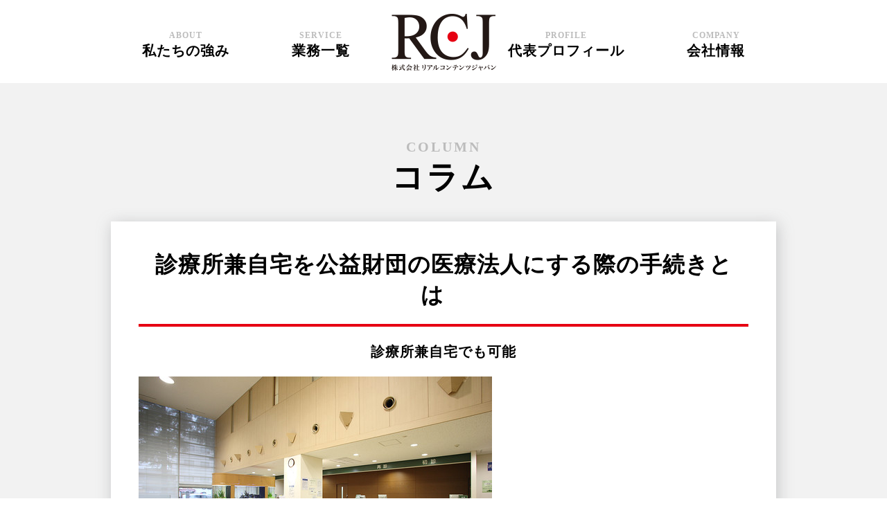

--- FILE ---
content_type: text/html; charset=UTF-8
request_url: https://www.realcontents.jp/column/theme01/column418/
body_size: 17644
content:

<!DOCTYPE html>
<html lang="ja">

	<head>
		<meta charset="utf-8">
		<meta name="format-detection" content="telephone=no">
		<meta name="viewport" content="target-densitydpi=160, width=1024, user-scalable=yes">
		<meta name="robots" content="all">

		<meta name="description" content="ビルやマンションの賃貸借契約、利用規約を守っていれば診療所兼自宅として公益財団などの医療法人を設立、運営していくことができますが、基準を超えると事業税の課税対象になる可能性があるため注意しなければなりません。"/>
		<meta name="keywords" content="公益財団,診療所兼自宅,医療法人,事業"/>
		
		<title>診療所兼自宅を公益財団の医療法人にする際の手続きとは　｜株式会社リアルコンテンツジャパン｜医療法人設立などの医療・介護分野の専門家</title>

		<link rel="stylesheet" type="text/css" href="/assets/css/main.css">

		<!-- 移植スタイル -->
		<link rel="stylesheet" href="/column/common/css/common.css" type="text/css" media="all" />
		<!-- 移植スタイル -->	


		<script src="/assets/js/jquery-1.10.2.min.js"></script>
		<script src="/assets/js/jquery.easing.1.3.js"></script>
		<script src="/assets/js/main.min.js"></script>

		<!--[if lt IE 9]>
			<script src="assets/js/html5.js"></script>
			<script src="assets/js/selectivizr.min.js"></script>
		<![endif]-->
	</head>
	<body id="home">
		
		<header>
			<div class="inner">
				<h1>
					<img src="/assets/images/logo_title.png" alt="株式会社リアルコンテンツジャパン｜医療法人設立などの医療・介護分野の専門家">
				</h1>
				
				<nav>
					<ul>
						<li class="about">
							<a href="/index.php#about">
								<small>ABOUT</small>
								私たちの強み
							</a>
						</li>
						<li class="service">
							<a href="/index.php#service">
								<small>SERVICE</small>
								業務一覧
							</a>
						</li>
						<li class="company">
							<a href="/index.php#company">
								<small>COMPANY</small>
								会社情報
							</a>
						</li>
						<li class="staff">
							<a href="/index.php#staff">								<small>PROFILE </small>
								代表プロフィール
</a>
						</li>
					</ul>
				</nav>
			</div>
		</header>
		
		<article>
			
		

			
			<section class="service" id="service">
				<h2>
					<small>COLUMN</small>
					コラム
				</h2>
				
				<div class="inner">
					<h3>
						診療所兼自宅を公益財団の医療法人にする際の手続きとは　
					</h3>

					<h4>
						診療所兼自宅でも可能
					</h4>
					<p>
						<img src="02.jpg"/>
 					</p>
					<p>
						
<br>
 個人医院を開業している人の中には、診療所兼自宅として経営をしている場合もあるのではないでしょうか。
<br>
 事業が拡大すると、個人から公益財団などの医療法人に移行することも検討し始めるでしょう。
<br>
その際に、診療所兼自宅としたまま法人化できるのか気になるものです。
<br>
 一般的に、ビルやマンションの賃貸借契約、利用規約を守っていれば医療法人として運営していくことができます。
<br>
 同じ場所で安定した事業を行うことが求められるため、10年ほどの賃貸借を認める旨の文書を貸主と結ばなければなりません。
<br>
また、拠出の対象となるのか気になるはずです。
<br>
 手続きでは拠出せずに公益財団の理事長と医療法人との間で賃貸借契約を結び、不動産賃料は周辺の相場を基準に設定されます。 
<br>

<br>

<br>
 
 					</p>
 					<hr>	
					<h4>
						注意すべき点
					</h4>
					<p>
						<img src="03.jpg"/>
 					</p>					
 					<p>
 						 事業税に注意しなければなりません。
<br>
 院長個人が所有しているものを公益財団に賃貸すると、それが不動産貸付業に該当する可能性があります。
<br>
また、駐車場業となるかもしれません。
<br>
 本来業務以外だと認められると、自由診療報酬と同じく課税所得金額から290万円を控除した金額に事業税として5%かかってしまうのです。
<br>
 不動産貸付業と駐車場業だと認められる基準を知っておきましょう。
<br>
 住宅などの建物の貸付であれば10室以上や10棟以上が基準となり、住宅以外であれば10室以上、5棟以上となります。
<br>
しかし、床面積が850平方メートル以下で、建物の貸付の賃貸料収入が年間1000万円を超えなければ認められません。
<br>
これらの基準に満たない場合は室数や契約件数が10件以上であれば事業税の課税対象となります。
<br>
 土地に関しては、貸付契約件数が10件以上です。
<br>
10件未満であっても面積が2000平方メートル以上貸していれば事業として認定されるため注意しなければなりません。
<br>
 駐車場業は、立体式や地下式、ガレージなど建築物である駐車場は認定されます。
<br>
 青空駐車場であれば収容台数が10台以上、または面積が240平方メートルあると認定されます。
<br>
このような基準を守った上で診療所兼自宅としましょう。 
<br>
 
<br>

<br>
  
<br>

<br>
  
 					</p>					
					
					
				</div>

					
					
				<div class="inner">
					<!-- php include -->
					<div id="vm_pagelink">
    <p class="vm_pagelink_back"><a href="/column/theme01/">一覧へ戻る</a></p>
    <ul>
              <li><a href="/column/theme01/column01/index.php" class="level_2"><span>開業医が把握すべきクリニックの工事費用</span></a></li>
              <li><a href="/column/theme01/column02/index.php" class="level_2"><span>医師がMS法人を設立するメリット</span></a></li>
              <li><a href="/column/theme01/column03/index.php" class="level_2"><span>医療法人化による節税のポイント</span></a></li>
              <li><a href="/column/theme01/column04/index.php" class="level_2"><span>医療法人と個人開業の税務上の違い</span></a></li>
              <li><a href="/column/theme01/column05/index.php" class="level_2"><span>高齢化で増加している病院の継承開業</span></a></li>
              <li><a href="/column/theme01/column06/index.php" class="level_2"><span>歯科医院開業の資金調達</span></a></li>
              <li><a href="/column/theme01/column07/index.php" class="level_2"><span>内科病院の開業資金とポイント</span></a></li>
              <li><a href="/column/theme01/column08/index.php" class="level_2"><span>開業医が医療法人化するメリット</span></a></li>
              <li><a href="/column/theme01/column09/index.php" class="level_2"><span>診療科目ごとの開業医の年収ランキング</span></a></li>
              <li><a href="/column/theme01/column10/index.php" class="level_2"><span>医療法人の一種「財団医療法人」のメリット</span></a></li>
              <li><a href="/column/theme01/column11/index.php" class="level_2"><span>医療法人の一種「社団医療法人」のメリット</span></a></li>
              <li><a href="/column/theme01/column12/index.php" class="level_2"><span>個人病院と医療法人の違い</span></a></li>
              <li><a href="/column/theme01/column13/index.php" class="level_2"><span>年齢からみる医師のキャリアと開業のタイミング</span></a></li>
              <li><a href="/column/theme01/column14/index.php" class="level_2"><span>開業医のメリットとは？～勤務医と開業医の違い～</span></a></li>
              <li><a href="/column/theme01/column15/index.php" class="level_2"><span>医院開業でまず重要になる物件選びのポイント</span></a></li>
              <li><a href="/column/theme01/column16/index.php" class="level_2"><span>産婦人科病院の開業資金とポイント</span></a></li>
              <li><a href="/column/theme01/column17/index.php" class="level_2"><span>整形外科病院の開業資金とポイント</span></a></li>
              <li><a href="/column/theme01/column18/index.php" class="level_2"><span>眼科病院の開業資金とポイント</span></a></li>
              <li><a href="/column/theme01/column19/index.php" class="level_2"><span>耳鼻咽喉科病院の開業資金とポイント</span></a></li>
              <li><a href="/column/theme01/column20/index.php" class="level_2"><span>皮膚科病院の開業資金とポイント</span></a></li>
              <li><a href="/column/theme01/column21/index.php" class="level_2"><span>小児科病院の開業資金とポイント</span></a></li>
              <li><a href="/column/theme01/column22/index.php" class="level_2"><span>心療内科病院の開業資金とポイント</span></a></li>
              <li><a href="/column/theme01/column23/index.php" class="level_2"><span>形成外科病院の開業資金とポイント</span></a></li>
              <li><a href="/column/theme01/column24/index.php" class="level_2"><span>美容外科の開業資金とポイント</span></a></li>
              <li><a href="/column/theme01/column25/index.php" class="level_2"><span>消化器内科の開業資金とポイント</span></a></li>
              <li><a href="/column/theme01/column26/index.php" class="level_2"><span>脳神経外科の開業資金とポイント</span></a></li>
              <li><a href="/column/theme01/column27/index.php" class="level_2"><span>泌尿器科の開業資金とポイント</span></a></li>
              <li><a href="/column/theme01/column28/index.php" class="level_2"><span>循環器科の開業資金とポイント</span></a></li>
              <li><a href="/column/theme01/column29/index.php" class="level_2"><span>歯科医院開業の開業資金とポイント</span></a></li>
              <li><a href="/column/theme01/column30/index.php" class="level_2"><span>性病科の開業資金とポイント</span></a></li>
              <li><a href="/column/theme01/column31/index.php" class="level_2"><span>放射線科の開業資金とポイント</span></a></li>
              <li><a href="/column/theme01/column32/index.php" class="level_2"><span>精神科の開業資金とポイント</span></a></li>
              <li><a href="/column/theme01/column33/index.php" class="level_2"><span>呼吸器科の開業資金とポイント</span></a></li>
              <li><a href="/column/theme01/column34/index.php" class="level_2"><span>胃腸科の開業資金とポイント</span></a></li>
              <li><a href="/column/theme01/column35/index.php" class="level_2"><span>ペインクリニックの開業資金とポイント</span></a></li>
              <li><a href="/column/theme01/column36/index.php" class="level_2"><span>人工透析科の開業資金とポイント</span></a></li>
              <li><a href="/column/theme01/column37/index.php" class="level_2"><span>リウマチ科の開業資金とポイント</span></a></li>
              <li><a href="/column/theme01/column38/index.php" class="level_2"><span>病院開業前の内装設計について</span></a></li>
              <li><a href="/column/theme01/column39/index.php" class="level_2"><span>病院開業前の広告宣伝について</span></a></li>
              <li><a href="/column/theme01/column40/index.php" class="level_2"><span>開業後の病診連携について</span></a></li>
              <li><a href="/column/theme01/column41/index.php" class="level_2"><span>開業前の行政への届出について</span></a></li>
              <li><a href="/column/theme01/column42/index.php" class="level_2"><span>病院開業のための不動産契約の注意点</span></a></li>
              <li><a href="/column/theme01/column43/index.php" class="level_2"><span>開業時のスタッフ募集に関して</span></a></li>
              <li><a href="/column/theme01/column44/index.php" class="level_2"><span>開業後の集患対策について</span></a></li>
              <li><a href="/column/theme01/column45/index.php" class="level_2"><span>開業時の医療機器の選定と調達について</span></a></li>
              <li><a href="/column/theme01/column46/index.php" class="level_2"><span>分院を開業する際の注意ポイント</span></a></li>
              <li><a href="/column/theme01/column47/index.php" class="level_2"><span>病院を移転して開業する際の注意ポイント</span></a></li>
              <li><a href="/column/theme01/column48/index.php" class="level_2"><span>病院開業前の資金調達について</span></a></li>
              <li><a href="/column/theme01/column49/index.php" class="level_2"><span>肛門科の開業資金とポイント</span></a></li>
              <li><a href="/column/theme01/column50/index.php" class="level_2"><span>矯正歯科の開業資金とポイント</span></a></li>
              <li><a href="/column/theme01/column51/index.php" class="level_2"><span>開業時の人材教育について</span></a></li>
              <li><a href="/column/theme01/column52/index.php" class="level_2"><span>口腔外科の開業資金とポイント</span></a></li>
              <li><a href="/column/theme01/column53/index.php" class="level_2"><span>小児歯科の開業資金とポイント</span></a></li>
              <li><a href="/column/theme01/column54/index.php" class="level_2"><span>麻酔科の開業資金とポイント</span></a></li>
              <li><a href="/column/theme01/column55/index.php" class="level_2"><span>病院開業前の看板の設置場所について</span></a></li>
              <li><a href="/column/theme01/column56/index.php" class="level_2"><span>病院のロゴや病院名について</span></a></li>
              <li><a href="/column/theme01/column57/index.php" class="level_2"><span>甲状腺専門病院の開業資金とポイント</span></a></li>
              <li><a href="/column/theme01/column58/index.php" class="level_2"><span>病院を開業するに当たっての立地について</span></a></li>
              <li><a href="/column/theme01/column59/index.php" class="level_2"><span>糖尿病内科の開業資金とポイント</span></a></li>
              <li><a href="/column/theme01/column60/index.php" class="level_2"><span>開業医に必要な知識とモチベーション</span></a></li>
              <li><a href="/column/theme01/column61/index.php" class="level_2"><span>開業場所が経営にどれほど重要か</span></a></li>
              <li><a href="/column/theme01/column62/index.php" class="level_2"><span>治療院として成功するための戦略</span></a></li>
              <li><a href="/column/theme01/column63/index.php" class="level_2"><span>返済の必要がない助成金を活用し、開業初期を乗り切りましょう</span></a></li>
              <li><a href="/column/theme01/column64/index.php" class="level_2"><span>医局をでるタイミング、施設が一番求める人材とは</span></a></li>
              <li><a href="/column/theme01/column65/index.php" class="level_2"><span>自宅開業医のメリットとは</span></a></li>
              <li><a href="/column/theme01/column66/index.php" class="level_2"><span>開業することのメリット、勤務医との違いとは何か</span></a></li>
              <li><a href="/column/theme01/column67/index.php" class="level_2"><span>赤字経営にならない開業医と対策</span></a></li>
              <li><a href="/column/theme01/column68/index.php" class="level_2"><span>開業医に合う人、合わない人</span></a></li>
              <li><a href="/column/theme01/column69/index.php" class="level_2"><span>開業医としての人生設計と借金返済</span></a></li>
              <li><a href="/column/theme01/column70/index.php" class="level_2"><span>損益分岐点を越えるのに必要なこと、短期間で到達する方法</span></a></li>
              <li><a href="/column/theme01/column71/index.php" class="level_2"><span>クリニック開業する際の内装費などはどのくらいかかる？</span></a></li>
              <li><a href="/column/theme01/column72/index.php" class="level_2"><span>開業医のビジネスモデルは主に２つ！</span></a></li>
              <li><a href="/column/theme01/column73/index.php" class="level_2"><span>地域貢献のために地方で開業したい</span></a></li>
              <li><a href="/column/theme01/column74/index.php" class="level_2"><span>女性医師が開業するススメ</span></a></li>
              <li><a href="/column/theme01/column75/index.php" class="level_2"><span>開業医で成功するかしないかの分かれ道</span></a></li>
              <li><a href="/column/theme01/column76/index.php" class="level_2"><span>開業医の年収は患者数が５人増えるだけで変わる</span></a></li>
              <li><a href="/column/theme01/column77/index.php" class="level_2"><span>治療院のリピート率は開業前に決まっている!?</span></a></li>
              <li><a href="/column/theme01/column78/index.php" class="level_2"><span>開業したら新規患者に気を付けよう</span></a></li>
              <li><a href="/column/theme01/column79/index.php" class="level_2"><span>クリニックを開業する際に注意したい松竹梅論</span></a></li>
              <li><a href="/column/theme01/column80/index.php" class="level_2"><span>一人治療院は受付を雇おう</span></a></li>
              <li><a href="/column/theme01/column81/index.php" class="level_2"><span>治療院における最良のマーケティングは患者教育</span></a></li>
              <li><a href="/column/theme01/column82/index.php" class="level_2"><span>公益財団法人とは</span></a></li>
              <li><a href="/column/theme01/column83/index.php" class="level_2"><span>公益財団法人のメリットとは</span></a></li>
              <li><a href="/column/theme01/column84/index.php" class="level_2"><span>公益財団法人のデメリットとは</span></a></li>
              <li><a href="/column/theme01/column85/index.php" class="level_2"><span>公益財団認定基準の収支相償とは</span></a></li>
              <li><a href="/column/theme01/column86/index.php" class="level_2"><span>公益財団認定基準の公益目的事業比率とは</span></a></li>
              <li><a href="/column/theme01/column87/index.php" class="level_2"><span>公益財団認定基準の遊休財産額保有制限とは</span></a></li>
              <li><a href="/column/theme01/column88/index.php" class="level_2"><span>一般財団法人と公益財団法人の違い</span></a></li>
              <li><a href="/column/theme01/column89/index.php" class="level_2"><span>公益財団法人の税金について</span></a></li>
              <li><a href="/column/theme01/column90/index.php" class="level_2"><span>公益財団を目指す場合の注意点</span></a></li>
              <li><a href="/column/theme01/column91/index.php" class="level_2"><span>公益財団法人に認定される公益目的事業とは</span></a></li>
              <li><a href="/column/theme01/column92/index.php" class="level_2"><span>公益財団法人の寄付金優遇税制とは</span></a></li>
              <li><a href="/column/theme01/column93/index.php" class="level_2"><span>公益財団のみなし寄付金とは</span></a></li>
              <li><a href="/column/theme01/column94/index.php" class="level_2"><span>公益財団の税額控除について</span></a></li>
              <li><a href="/column/theme01/column95/index.php" class="level_2"><span>公益財団とNPO法人の違い</span></a></li>
              <li><a href="/column/theme01/column96/index.php" class="level_2"><span>公益財団法人の解散</span></a></li>
              <li><a href="/column/theme01/column97/index.php" class="level_2"><span>公益財団認定される23事業</span></a></li>
              <li><a href="/column/theme01/column98/index.php" class="level_2"><span>公益財団の環境保全</span></a></li>
              <li><a href="/column/theme01/column99/index.php" class="level_2"><span>公益財団と公益信託の違い</span></a></li>
              <li><a href="/column/theme01/column100/index.php" class="level_2"><span>公益財団の前の特例民法法人とは</span></a></li>
              <li><a href="/column/theme01/column101/index.php" class="level_2"><span>公益財団の新たな公益法人制度とは</span></a></li>
              <li><a href="/column/theme01/column102/index.php" class="level_2"><span>公益財団で働くメリット</span></a></li>
              <li><a href="/column/theme01/column103/index.php" class="level_2"><span>公益財団の資産運用</span></a></li>
              <li><a href="/column/theme01/column104/index.php" class="level_2"><span>公益財団の設立までの流れについて</span></a></li>
              <li><a href="/column/theme01/column105/index.php" class="level_2"><span>公益財団を設立する前のポイント</span></a></li>
              <li><a href="/column/theme01/column106/index.php" class="level_2"><span>公益財団が非課税になる理由について</span></a></li>
              <li><a href="/column/theme01/column107/index.php" class="level_2"><span>公益財団が税制上優遇される理由</span></a></li>
              <li><a href="/column/theme01/column108/index.php" class="level_2"><span>公益財団が収益事業を行って良いのか</span></a></li>
              <li><a href="/column/theme01/column109/index.php" class="level_2"><span>公益財団の認定が取り消された場合</span></a></li>
              <li><a href="/column/theme01/column110/index.php" class="level_2"><span>公益財団へ移行するための審査について</span></a></li>
              <li><a href="/column/theme01/column111/index.php" class="level_2"><span>公益財団に必要な人数とは</span></a></li>
              <li><a href="/column/theme01/column112/index.php" class="level_2"><span>公益財団の代表になるための資格とは</span></a></li>
              <li><a href="/column/theme01/column113/index.php" class="level_2"><span>公益財団における役員の規定</span></a></li>
              <li><a href="/column/theme01/column114/index.php" class="level_2"><span>公益財団におけるコンプライアンス規定とは</span></a></li>
              <li><a href="/column/theme01/column115/index.php" class="level_2"><span>公益財団における事業の判断基準</span></a></li>
              <li><a href="/column/theme01/column116/index.php" class="level_2"><span>公益財団に赤字決算が続いてしまった場合</span></a></li>
              <li><a href="/column/theme01/column117/index.php" class="level_2"><span>公益財団の事業が黒字の場合</span></a></li>
              <li><a href="/column/theme01/column118/index.php" class="level_2"><span>公益財団における会計基準について</span></a></li>
              <li><a href="/column/theme01/column119/index.php" class="level_2"><span>公益財団における監事の役割</span></a></li>
              <li><a href="/column/theme01/column120/index.php" class="level_2"><span>公益財団における評議員の役割</span></a></li>


              <li><a href="/column/theme01/column121/index.php" class="level_2"><span>公益財団法人と一般財団法人の税金の違いとは</span></a></li>
              <li><a href="/column/theme01/column122/index.php" class="level_2"><span>公益財団法人とNPO法人の税制上の優遇措置の違いとは</span></a></li>
              <li><a href="/column/theme01/column124/index.php" class="level_2"><span>公益社団法人の計画・予算について</span></a></li>
              <li><a href="/column/theme01/column125/index.php" class="level_2"><span>公益社団法人の情報公開の必要性について</span></a></li>
              <li><a href="/column/theme01/column126/index.php" class="level_2"><span>公益財団における財団債権とは</span></a></li>
              <li><a href="/column/theme01/column127/index.php" class="level_2"><span>公益財団における理事会に役割とは</span></a></li>
              <li><a href="/column/theme01/column128/index.php" class="level_2"><span>公益財団における監督とは</span></a></li>
              <li><a href="/column/theme01/column129/index.php" class="level_2"><span>公益財団の公益認定法による役員等の報酬等の支給の基準とは</span></a></li>
              <li><a href="/column/theme01/column130/index.php" class="level_2"><span>公益財団の公益認定法による収支相償の適否とは</span></a></li>
                            <li><a href="/column/theme01/column131/index.php" class="level_2"><span>公益財団の公益認定法による業務改善勧告とは</span></a></li>
              <li><a href="/column/theme01/column132/index.php" class="level_2"><span>公益財団の公益認定法による遊休財産額とは</span></a></li>
              <li><a href="/column/theme01/column133/index.php" class="level_2"><span>公益財団の公益認定法による欠格事由とは</span></a></li>
              <li><a href="/column/theme01/column134/index.php" class="level_2"><span>公益財団の公益認定法による定期提出書類とは</span></a></li>
              <li><a href="/column/theme01/column135/index.php" class="level_2"><span>公益財団の公益認定法による特別の利益の供与とは</span></a></li>
              <li><a href="/column/theme01/column136/index.php" class="level_2"><span>公益財団の公益認定法による収益事業等の区分経理とは</span></a></li>
              <li><a href="/column/theme01/column137/index.php" class="level_2"><span>公益財団が寄付金を集めるためにやること</span></a></li>
              <li><a href="/column/theme01/column138/index.php" class="level_2"><span>公益財団における公益認定等委員会とは</span></a></li>

                 <li><a href="/column/theme01/column156/index.php" class="level_2"><span>公益財団によるみなし譲渡所得税に係る特例措置の簡素化について</span></a></li>
              <li><a href="/column/theme01/column157/index.php" class="level_2"><span>遺言による公益財団を設立することはできるのか</span></a></li>
              <li><a href="/column/theme01/column158/index.php" class="level_2"><span>公益財団設立による慣習で使っていた役職名を定款で使えるか</span></a></li>
              <li><a href="/column/theme01/column159/index.php" class="level_2"><span>公益財団でテレビ会議での理事会は認められるのか</span></a></li>
              <li><a href="/column/theme01/column160/index.php" class="level_2"><span>非営利型法人と公益財団の税法上の違い</span></a></li>
              <li><a href="/column/theme01/column161/index.php" class="level_2"><span>公益財団における役員賞与の税法上の扱い方</span></a></li>
              <li><a href="/column/theme01/column162/index.php" class="level_2"><span>公益財団が準拠すべき法律とは</span></a></li>
              <li><a href="/column/theme01/column163/index.php" class="level_2"><span>公益財団による事業変更を伴う申請について</span></a></li>
              <li><a href="/column/theme01/column164/index.php" class="level_2"><span>公益財団における基金のあり方とは</span></a></li>
              <li><a href="/column/theme01/column165/index.php" class="level_2"><span>公益財団における収支相償の剰余金解消について</span></a></li>
              <li><a href="/column/theme01/column166/index.php" class="level_2"><span>公益財団の立入検査で確認される基本的なポイント</span></a></li>
              <li><a href="/column/theme01/column167/index.php" class="level_2"><span>公益財団に寄付した場合の譲渡所得の非課税について</span></a></li>
              <li><a href="/column/theme01/column168/index.php" class="level_2"><span>公益財団による兼任禁止の規定について</span></a></li>
              <li><a href="/column/theme01/column169/index.php" class="level_2"><span>公益財団における社員総会の電子投票は有効か</span></a></li>
              <li><a href="/column/theme01/column170/index.php" class="level_2"><span>公益財団における重要な使用人とは</span></a></li>
              <li><a href="/column/theme01/column171/index.php" class="level_2"><span>公益財団における公告義務とは</span></a></li>


<li><a href="/column/theme01/column172/index.php" class="level_2"><span>	公益財団の役割について	</span></a></li>
<li><a href="/column/theme01/column173/index.php" class="level_2"><span>	公益財団における変更届	</span></a></li>
<li><a href="/column/theme01/column174/index.php" class="level_2"><span>	公益財団における定款変更は可能なのか	</span></a></li>
<li><a href="/column/theme01/column175/index.php" class="level_2"><span>	公益財団に求められる責任について	</span></a></li>
<li><a href="/column/theme01/column176/index.php" class="level_2"><span>	公益財団における立入検査の対策について	</span></a></li>
<li><a href="/column/theme01/column177/index.php" class="level_2"><span>	公益財団の貸借対照表とは	</span></a></li>
<li><a href="/column/theme01/column178/index.php" class="level_2"><span>	公益財団における特定資産について	</span></a></li>
<li><a href="/column/theme01/column179/index.php" class="level_2"><span>	公益財団における有価証券取引について	</span></a></li>
<li><a href="/column/theme01/column180/index.php" class="level_2"><span>	公益財団における基本財産の意義	</span></a></li>
<li><a href="/column/theme01/column181/index.php" class="level_2"><span>	公益財団における事業比率が未達の場合	</span></a></li>
<li><a href="/column/theme01/column182/index.php" class="level_2"><span>	公益財団として認定されやすい事業とは	</span></a></li>
<li><a href="/column/theme01/column183/index.php" class="level_2"><span>	公益財団における棚卸資産について	</span></a></li>
<li><a href="/column/theme01/column184/index.php" class="level_2"><span>	公益財団の認定が取り消しされる事由とは	</span></a></li>
<li><a href="/column/theme01/column185/index.php" class="level_2"><span>	公益財団と認定されるまでの期間	</span></a></li>
<li><a href="/column/theme01/column186/index.php" class="level_2"><span>	公益財団の法人税率について	</span></a></li>
<li><a href="/column/theme01/column187/index.php" class="level_2"><span>	公益財団における監事に相応しい人とは	</span></a></li>
<li><a href="/column/theme01/column300/index.php" class="level_2"><span>	公益財団における医療法人の種類について	</span></a></li>
<li><a href="/column/theme01/column301/index.php" class="level_2"><span>	公益財団における医療法人の業務範囲とは	</span></a></li>
<li><a href="/column/theme01/column302/"	class="level_2"><span>	公益財団における医療法人の決算期の決め方とは	</span></a></li>
<li><a href="/column/theme01/column303/"	class="level_2"><span>	公益財団における特別医療法人とは	</span></a></li>
<li><a href="/column/theme01/column304/"	class="level_2"><span>	公益財団における医療法人と社会医療法人の違いとは	</span></a></li>
<li><a href="/column/theme01/column305/"	class="level_2"><span>	公益財団法人の認定後にすることとは	</span></a></li>
<li><a href="/column/theme01/column306/"	class="level_2"><span>	公益財団による公益認定の審査基準について	</span></a></li>
<li><a href="/column/theme01/column307/"	class="level_2"><span>	公益財団による地域医療連携への取り組み	</span></a></li>
<li><a href="/column/theme01/column308/"	class="level_2"><span>	公益財団の設立に必要な知識とは	</span></a></li>
<li><a href="/column/theme01/column309/"	class="level_2"><span>	公益財団の設立は相続税の対策になるのか？	</span></a></li>
<li><a href="/column/theme01/column310/"	class="level_2"><span>	公益財団の経理業務とそれを代行するメリットとは	</span></a></li>
<li><a href="/column/theme01/column311/"	class="level_2"><span>	公益財団の消費税免税とはどういう仕組み？	</span></a></li>
<li><a href="/column/theme01/column312/"	class="level_2"><span>	平成31年度、公益財団の税制改正について	</span></a></li>
<li><a href="/column/theme01/column313/"	class="level_2"><span>	公益法人が合併法人に含まれている場合の支配関係とは	</span></a></li>
<li><a href="/column/theme01/column314/"	class="level_2"><span>	公益財団が行政庁によって公益認定を取り消されることはあるのか	</span></a></li>
<li><a href="/column/theme01/column315/"	class="level_2"><span>	公益財団の業務執行理事の役割と必要性について	</span></a></li>
<li><a href="/column/theme01/column316/"	class="level_2"><span>	公益法人のM&A手法について	</span></a></li>
<li><a href="/column/theme01/column317/"	class="level_2"><span>	公益財団の電子申請の方法と留意点	</span></a></li>
<li><a href="/column/theme01/column318/"	class="level_2"><span>	公益財団への移行のデメリットとは	</span></a></li>
<li><a href="/column/theme01/column319/"	class="level_2"><span>	公益法人制度とNPO法人制度の比較	</span></a></li>
<li><a href="/column/theme01/column320/"	class="level_2"><span>	公益財団法人の運営上の資本金	</span></a></li>
<li><a href="/column/theme01/column321/"	class="level_2"><span>	公益財団設立を目指す際の注意事項	</span></a></li>
<li><a href="/column/theme01/column322/"	class="level_2"><span>	公益法人の税制メリットについて	</span></a></li>
<li><a href="/column/theme01/column323/"	class="level_2"><span>	公益財団法人の給与制度	</span></a></li>
<li><a href="/column/theme01/column324/"	class="level_2"><span>	公益財団法人の決算のすすめ方	</span></a></li>
<li><a href="/column/theme01/column325/"	class="level_2"><span>	公益財団に設けられている機関とは？	</span></a></li>
<li><a href="/column/theme01/column326/"	class="level_2"><span>	公益財団に求められる透明性がある運営とは	</span></a></li>
<li><a href="/column/theme01/column327/"	class="level_2"><span>	公益財団における一人医師医療法人設立のメリットとは	</span></a></li>
<li><a href="/column/theme01/column328/"	class="level_2"><span>	公益財団の医療法人における関係法令について	</span></a></li>
<li><a href="/column/theme01/column329/"	class="level_2"><span>	公益財団の医療法人による事業承継と税金について	</span></a></li>
<li><a href="/column/theme01/column330/"	class="level_2"><span>	公益財団の医療法人における個人借入の引継ぎについて	</span></a></li>
<li><a href="/column/theme01/column331/"	class="level_2"><span>	公益財団の医療法人による医療法人解散後の資産の行方とは	</span></a></li>
<li><a href="/column/theme01/column332/"	class="level_2"><span>	公益財団の医療法人に必要な会計士の選び方	</span></a></li>
<li><a href="/column/theme01/column333/"	class="level_2"><span>	公益財団の医療法人で開業１年前にしておくこととは	</span></a></li>
<li><a href="/column/theme01/column334/"	class="level_2"><span>	公益財団の医療法人で後継者の住宅を取得したい場合には	</span></a></li>
<li><a href="/column/theme01/column335/"	class="level_2"><span>	公益財団の医療法人が基金拠出型医療法人を利用するメリットとは	</span></a></li>
<li><a href="/column/theme01/column336/"	class="level_2"><span>	公益財団の医療法人における分割制度について	</span></a></li>
<li><a href="/column/theme01/column337/"	class="level_2"><span>	公益財団で医療法人の認定医療法人制度とは	</span></a></li>
<li><a href="/column/theme01/column338/"	class="level_2"><span>	公益財団設立時に活用できる行政書士のレポートについて	</span></a></li>
<li><a href="/column/theme01/column339/"	class="level_2"><span>	公益財団法人の理事から顧問に就任する場合の手続きとは	</span></a></li>
<li><a href="/column/theme01/column340/"	class="level_2"><span>	公益財団の設立時、税理士に依頼したい手続きとは	</span></a></li>
<li><a href="/column/theme01/column341/"	class="level_2"><span>	公益財団の医療法人が医療広告で気をつけることとは	</span></a></li>
<li><a href="/column/theme01/column342/"	class="level_2"><span>	公益財団の医療法人で自由診療を根付かせるポイントとは	</span></a></li>
<li><a href="/column/theme01/column343/"	class="level_2"><span>	公益財団の医療法人におけるリース引継ぎの注意点とは	</span></a></li>
<li><a href="/column/theme01/column344/"	class="level_2"><span>	公益財団の医療法人で退職金を受け取る方法とは	</span></a></li>
<li><a href="/column/theme01/column345/"	class="level_2"><span>	公益財団で医療法人の軽減税率を利用するには	</span></a></li>
<li><a href="/column/theme01/column346/"	class="level_2"><span>	公益財団の医療法人で所得税の負担を軽減したいときには	</span></a></li>
<li><a href="/column/theme01/column347/"	class="level_2"><span>	公益財団の医療法人と特定医療法人の違いとは	</span></a></li>
<li><a href="/column/theme01/column348/"	class="level_2"><span>	公益財団による医療法人の新しい会計基準について	</span></a></li>
<li><a href="/column/theme01/column349/"	class="level_2"><span>	公益財団の医療法人における逓増定期保険の活用とは	</span></a></li>
<li><a href="/column/theme01/column350/"	class="level_2"><span>	公益財団法人設立時に注意すべき欠損金の繰越控除制度とは	</span></a></li>
<li><a href="/column/theme01/column351/"	class="level_2"><span>	公益財団法人設立時にの事業の継承について	</span></a></li>
<li><a href="/column/theme01/column352/"	class="level_2"><span>	公益財団の医療法人設立の機会は年に数回しかない	</span></a></li>
<li><a href="/column/theme01/column353/"	class="level_2"><span>	公益財団の医療法人とメディカルサービス法人の関係性とは	</span></a></li>
<li><a href="/column/theme01/column354/"	class="level_2"><span>	公益財団の医療法人におけるＭ&Ａの実態とは	</span></a></li>
<li><a href="/column/theme01/column355/"	class="level_2"><span>	公益財団の医療法人における資金調達の必要性について	</span></a></li>
<li><a href="/column/theme01/column356/"	class="level_2"><span>	公益財団の医療法人による経過措置型医療法人とは	</span></a></li>
<li><a href="/column/theme01/column357/"	class="level_2"><span>	公益財団の医療法人による出資限度額法人とは	</span></a></li>
<li><a href="/column/theme01/column358/"	class="level_2"><span>	公益財団の医療法人における一人医師医療法人とは</span></a></li>
<li><a href="/column/theme01/column359/"	class="level_2"><span>	公益財団の医療法人による基金拠出型医療法人とは	</span></a></li>
<li><a href="/column/theme01/column360/"	class="level_2"><span>	個人事業から公益財団の医療法人に移行するときの医療用機器について	</span></a></li>
<li><a href="/column/theme01/column361/"	class="level_2"><span>	公益財団の医療法人を合併をすることはできるのか	</span></a></li>
<li><a href="/column/theme01/column362/"	class="level_2"><span>	公益財団の医療法人制度改革の考え方とは	</span></a></li>
<li><a href="/column/theme01/column363/"	class="level_2"><span>	公益財団による医療法人の設立費用をできるだけ抑える方法とは	</span></a></li>
<li><a href="/column/theme01/column364/"	class="level_2"><span>	公益財団における医療法人設立の資格や条件とは	</span></a></li>
<li><a href="/column/theme01/column365/"	class="level_2"><span>	公益財団の医療法人における事業承継対策について	</span></a></li>
<li><a href="/column/theme01/column366/"	class="level_2"><span>	公益財団による社団医療法人と財団医療法人の違いとは	</span></a></li>
<li><a href="/column/theme01/column367/"	class="level_2"><span>	公益財団における医療法人の基金制度とは	</span></a></li>
<li><a href="/column/theme01/column368/"	class="level_2"><span>	公益財団による医療法人の附帯業務とは	</span></a></li>
<li><a href="/column/theme01/column369/"	class="level_2"><span>	公益財団の医療法人における役員報酬について	</span></a></li>
<li><a href="/column/theme01/column370/"	class="level_2"><span>	公益財団で医療法人の役員を退職した場合には	</span></a></li>
<li><a href="/column/theme01/column371/"	class="level_2"><span>	公益財団における医療法人の認可申請とは	</span></a></li>
<li><a href="/column/theme01/column372/"	class="level_2"><span>	公益財団による医療法人と株式会社の違いとは	</span></a></li>
<li><a href="/column/theme01/column373/"	class="level_2"><span>	公益財団における医療法人設立のスケジュールとは	</span></a></li>
<li><a href="/column/theme01/column374/"	class="level_2"><span>	公益財団の医療法人における一人医師医療法人の注意点とは	</span></a></li>
<li><a href="/column/theme01/column375/"	class="level_2"><span>	公益財団の医療法人の理事の決め方について	</span></a></li>
<li><a href="/column/theme01/column376/"	class="level_2"><span>	公益財団の医療法人における出資持分と社員とは	</span></a></li>
<li><a href="/column/theme01/column377/"	class="level_2"><span>	公益財団の医療法人設立に必要な費用の種類とは	</span></a></li>
<li><a href="/column/theme01/column378/"	class="level_2"><span>	公益財団の医療法人における監事の責任について	</span></a></li>
<li><a href="/column/theme01/column379/"	class="level_2"><span>	公益財団の医療法人における設立時のトラブルついて	</span></a></li>
<li><a href="/column/theme01/column380/"	class="level_2"><span>	公益財団の医療法人における事業報告書について	</span></a></li>
<li><a href="/column/theme01/column381/"	class="level_2"><span>	公益財団の医療法人設立に必要な書類について	</span></a></li>
<li><a href="/column/theme01/column382/"	class="level_2"><span>	公益財団の医療法人認可申請の仮申請とは	</span></a></li>
<li><a href="/column/theme01/column383/"	class="level_2"><span>	公益財団の医療法人で設立後に注意することとは	</span></a></li>
<li><a href="/column/theme01/column384/"	class="level_2"><span>	公益財団の医療法人における理事長報酬の決め方について	</span></a></li>
<li><a href="/column/theme01/column385/"	class="level_2"><span>	公益財団の医療法人設立の際に電子カルテの導入を検討しよう	</span></a></li>
<li><a href="/column/theme01/column386/"	class="level_2"><span>	公益財団の医療法人設立時にはリスクに備えた保険を検討しよう	</span></a></li>
<li><a href="/column/theme01/column387/"	class="level_2"><span>	公益財団の医療法人による事業継承の注意点とは	</span></a></li>
<li><a href="/column/theme01/column388/"	class="level_2"><span>	公益財団の医療法人による相続税の納税猶予の特例とは	</span></a></li>
<li><a href="/column/theme01/column389/"	class="level_2"><span>	公益財団の医療法人における税制上の優遇の改正点について	</span></a></li>
<li><a href="/column/theme01/column390/"	class="level_2"><span>	公益財団の医療法人における遊休資産について	</span></a></li>
<li><a href="/column/theme01/column391/"	class="level_2"><span>	公益財団の医療法人における収益業務について	</span></a></li>
<li><a href="/column/theme01/column392/"	class="level_2"><span>	公益財団の認定医療法人になるため手続きとは	</span></a></li>
<li><a href="/column/theme01/column393/"	class="level_2"><span>	公益財団の出資持分のない医療法人の移行について	</span></a></li>
<li><a href="/column/theme01/column394/"	class="level_2"><span>	公益財団の医療法人を利用した節税で注意すべきこととは	</span></a></li>
<li><a href="/column/theme01/column395/"	class="level_2"><span>	公益財団の医療法人を設立するかどうかの判断方法とは	</span></a></li>
<li><a href="/column/theme01/column396/"	class="level_2"><span>	公益財団の医療法人で分院を設立するときには	</span></a></li>
<li><a href="/column/theme01/column397/"	class="level_2"><span>	公益財団の医療法人で学費を払うことはできるのか	</span></a></li>
<li><a href="/column/theme01/column398/"	class="level_2"><span>	公益財団による医療法人の積極的な解散とは	</span></a></li>
<li><a href="/column/theme01/column399/"	class="level_2"><span>	公益財団の医療法人おける設立後のポイントとは	</span></a></li>
<li><a href="/column/theme01/column400/"	class="level_2"><span>	公益財団の医療法人設立には集患マーケティングを把握しよう	</span></a></li>
<li><a href="/column/theme01/column401/"	class="level_2"><span>	公益財団の医療法人における取り消し事例を知っておこう	</span></a></li>
<li><a href="/column/theme01/column402/"	class="level_2"><span>	公益財団の医療法人で個人の運転資金を負債として引き継げない理由とは	</span></a></li>
<li><a href="/column/theme01/column403/"	class="level_2"><span>	公益財団の医療法人における出資金対策とは	</span></a></li>
<li><a href="/column/theme01/column404/"	class="level_2"><span>	公益財団における医療法人設立の適したタイミングとは	</span></a></li>
<li><a href="/column/theme01/column405/"	class="level_2"><span>	公益財団における医療法人設立に必要な時間とは	</span></a></li>
<li><a href="/column/theme01/column406/"	class="level_2"><span>	公益財団の医療法人には広告費は必要なのか	</span></a></li>
<li><a href="/column/theme01/column407/"	class="level_2"><span>	公益財団における医療法人の交際費が経費にならない理由とは	</span></a></li>
<li><a href="/column/theme01/column408/"	class="level_2"><span>	公益財団の医療法人がMS法人を設立する目的とは	</span></a></li>
<li><a href="/column/theme01/column409/"	class="level_2"><span>	公益財団における医療法人の監事を友人に依頼する場合には	</span></a></li>
<li><a href="/column/theme01/column410/"	class="level_2"><span>	公益財団における医療法人の設立に必要な重点項目とは	</span></a></li>
<li><a href="/column/theme01/column411/"	class="level_2"><span>	公益財団による医療法人の設立で資金調達を有利に行うには	</span></a></li>
<li><a href="/column/theme01/column412/"	class="level_2"><span>	公益財団の医療法人における会計顧問のメリットとは	</span></a></li>
<li><a href="/column/theme01/column413/"	class="level_2"><span>	公益財団の医療法人を賃貸物件で開業する場合には	</span></a></li>
<li><a href="/column/theme01/column414/"	class="level_2"><span>	公益財団における医療法人社団と医療法人財団の違いとは	</span></a></li>
<li><a href="/column/theme01/column415/"	class="level_2"><span>	公益財団の医療法人設立で拠出する財産を少なくする方法とは	</span></a></li>
<li><a href="/column/theme01/column416/"	class="level_2"><span>	公益財団の理事に子どもが就任することはできるのか	</span></a></li>
<li><a href="/column/theme01/column417/"	class="level_2"><span>	個人医院が公益財団の医療法人にした場合の家計への影響と家族従業員の所得について	</span></a></li>
<li><a href="/column/theme01/column418/"	class="level_2"><span>	診療所兼自宅を公益財団の医療法人にする際の手続きとは	</span></a></li>
<li><a href="/column/theme01/column419/"	class="level_2"><span>	公益財団の医療法人設立登記における運営の影響について	</span></a></li>
<li><a href="/column/theme01/column420/"	class="level_2"><span>	公益財団の医療法人設立におけるスタッフの重要性とは	</span></a></li>
<li><a href="/column/theme01/column421/"	class="level_2"><span>	公益財団のグループ法人税制に該当する医療法人とは	</span></a></li>
<li><a href="/column/theme01/column422/"	class="level_2"><span>	公益財団の医療法人設立で知っておきたい制度改革の主なポイントとは	</span></a></li>
<li><a href="/column/theme01/column423/"	class="level_2"><span>	公益財団の医療法人における法人数の推移について	</span></a></li>
<li><a href="/column/theme01/column424/"	class="level_2"><span>	公益財団の医療法人による消費税率改定に伴う診療報酬改定について	</span></a></li>
<li><a href="/column/theme01/column425/"	class="level_2"><span>	公益財団の医療法人における働き方改革の進め方とは	</span></a></li>
<li><a href="/column/theme01/column426/"	class="level_2"><span>	公益財団の医療法人における経営力向上計画の認定とは	</span></a></li>
<li><a href="/column/theme01/column427/"	class="level_2"><span>	公益財団の医療法人に適用された関係事業者との取引報告制度とは	</span></a></li>
<li><a href="/column/theme01/column428/"	class="level_2"><span>	公益財団の医療法人によるオンライン診療のあり方について	</span></a></li>
<li><a href="/column/theme01/column429/"	class="level_2"><span>	公益財団の地域医療連携推進法人とは	</span></a></li>
<li><a href="/column/theme01/column430/"	class="level_2"><span>	公益財団の医療法人がリート活用する場合の留意点とは	</span></a></li>
<li><a href="/column/theme01/column431/"	class="level_2"><span>	公益財団の医療法人設立後に収入が増えた場合の対応とは	</span></a></li>

<li><a href="/column/theme01/column432/"	class="level_2"><span>	公益財団の医療法人が保育事業所を行うことはできるのか	</span></a></li>
<li><a href="/column/theme01/column433/"	class="level_2"><span>	公益財団の医療法人における診療所開設の一体性緩和とは	</span></a></li>
<li><a href="/column/theme01/column434/"	class="level_2"><span>	公益財団の医療法人によるみなし指定とは	</span></a></li>
<li><a href="/column/theme01/column435/"	class="level_2"><span>	公益財団の医療法人における承継例と手続きについて	</span></a></li>
<li><a href="/column/theme01/column436/"	class="level_2"><span>	公益財団の医療法人設立を成功させるためのポイントとは	</span></a></li>
<li><a href="/column/theme01/column437/"	class="level_2"><span>	公益財団の医療法人が移転する場合に必要なこととは	</span></a></li>
<li><a href="/column/theme01/column438/"	class="level_2"><span>	公益財団の医療法人で基金拠出できるものとは	</span></a></li>
<li><a href="/column/theme01/column439/"	class="level_2"><span>	公益財団の医療法人設立で重要な診療圏調査とは	</span></a></li>
<li><a href="/column/theme01/column440/"	class="level_2"><span>	公益財団の医療法人における医院構想の重要性について	</span></a></li>
<li><a href="/column/theme01/column441/"	class="level_2"><span>	公益財団で医療法人を設立する時に知っておきたい医療形態の違いとは	</span></a></li>
<li><a href="/column/theme01/column442/"	class="level_2"><span>	公益財団の医療法人で設立しようとする名称が使われている場合には	</span></a></li>
<li><a href="/column/theme01/column443/"	class="level_2"><span>	公益財団の医療法人における理事の責任とは	</span></a></li>
<li><a href="/column/theme01/column444/"	class="level_2"><span>	公益財団の医療法人における残余財産の帰属先とは	</span></a></li>
<li><a href="/column/theme01/column445/"	class="level_2"><span>	公益財団の医療法人は金庫株が使えるのか	</span></a></li>
<li><a href="/column/theme01/column446/"	class="level_2"><span>	公益財団の医療法人設立を頼む専門家の選び方とは	</span></a></li>
<li><a href="/column/theme01/column447/"	class="level_2"><span>	公益財団の医療法人設立で院長名義の不動産がある場合には	</span></a></li>
<li><a href="/column/theme01/column448/"	class="level_2"><span>	公益財団の医療法人による理事の貸付について	</span></a></li>
<li><a href="/column/theme01/column449/"	class="level_2"><span>	公益財団の医療法人による事業報告書の提出義務とは	</span></a></li>
<li><a href="/column/theme01/column450/"	class="level_2"><span>	公益財団の医療法人における訪日外国人診療の経費請求について	</span></a></li>
<li><a href="/column/theme01/column451/"	class="level_2"><span>	公益財団の外部監査の対象となる医療法人とは	</span></a></li>
<li><a href="/column/theme01/column452/"	class="level_2"><span>	公益財団の医療法人における解散時の許可とは	</span></a></li>
<li><a href="/column/theme01/column453/"	class="level_2"><span>	公益財団の医療法人での利益供与の禁止とは	</span></a></li>
<li><a href="/column/theme01/column454/"	class="level_2"><span>	公益財団の医療法人における役員変更の手続きとは	</span></a></li>
<li><a href="/column/theme01/column455/"	class="level_2"><span>	公益財団の医療法人で定款変更の認可が必要な変更とは	</span></a></li>
<li><a href="/column/theme01/column456/"	class="level_2"><span>	公益財団の医療法人における理事長交代の手続きとは	</span></a></li>
<li><a href="/column/theme01/column457/"	class="level_2"><span>	公益財団の医療法人で役員の任期が終わったときにすることとは	</span></a></li>
<li><a href="/column/theme01/column458/"	class="level_2"><span>	東京で公益財団の医療法人を設立する流れについて	</span></a></li>
<li><a href="/column/theme01/column459/"	class="level_2"><span>	公益財団の医療法人で診療所を廃止する場合には	</span></a></li>
<li><a href="/column/theme01/column460/"	class="level_2"><span>	公益財団の医療法人で事務所を移動するときには	</span></a></li>
<li><a href="/column/theme01/column461/"	class="level_2"><span>	公益財団の医療法人で役員を増員するときの手続きとは	</span></a></li>
<li><a href="/column/theme01/column462/"	class="level_2"><span>	公益財団の医療法人における問題点を知るためのチェックリストとは	</span></a></li>
<li><a href="/column/theme01/column463/"	class="level_2"><span>	公益財団の医療法人で経営強化を図る方法とは	</span></a></li>
<li><a href="/column/theme01/column464/"	class="level_2"><span>	公益財団の医療法人における交際費の損金算入の制限とは	</span></a></li>
<li><a href="/column/theme01/column465/"	class="level_2"><span>	公益財団の医療法人での税理士とのつき合い方について	</span></a></li>
<li><a href="/column/theme01/column466/"	class="level_2"><span>	公益財団の医療法人で使用人兼務役員を設置するメリットとは	</span></a></li>
<li><a href="/column/theme01/column467/"	class="level_2"><span>	公益財団の医療法人における決算日の決め方とは	</span></a></li>
<li><a href="/column/theme01/column468/"	class="level_2"><span>	公益財団の医療法人で発生しがちな承継問題とは	</span></a></li>
<li><a href="/column/theme01/column469/"	class="level_2"><span>	公益財団の医療法人でリース契約による税務上のメリットとは	</span></a></li>
<li><a href="/column/theme01/column470/"	class="level_2"><span>	公益財団の医療法人における締め日と税金の意外な関係とは	</span></a></li>
<li><a href="/column/theme01/column471/"	class="level_2"><span>	公益財団の医療法人設立時のスタッフ採用面接の重要性について	</span></a></li>
<li><a href="/column/theme01/column472/"	class="level_2"><span>	公益財団の医療法人における事業報告書の違いとは	</span></a></li>
<li><a href="/column/theme01/column473/"	class="level_2"><span>	公益財団の医療法人による決算の流れについて	</span></a></li>
<li><a href="/column/theme01/column474/"	class="level_2"><span>	公益財団の医療法人が開示すべき内容とは	</span></a></li>
<li><a href="/column/theme01/column475/"	class="level_2"><span>	公益財団の医療法人による損益計算書についての規定とは	</span></a></li>
<li><a href="/column/theme01/column476/"	class="level_2"><span>	公益財団の医療法人における自宅の土地について	</span></a></li>
<li><a href="/column/theme01/column477/"	class="level_2"><span>	公益財団の医療法人によるメリットを活かす方法とは	</span></a></li>
<li><a href="/column/theme01/column478/"	class="level_2"><span>	個人事業から公益財団の医療法人への進め方	</span></a></li>
<li><a href="/column/theme01/column479/"	class="level_2"><span>	公益財団の医療法人設立で得する人とは	</span></a></li>
<li><a href="/column/theme01/column480/"	class="level_2"><span>	公益財団の医療法人に起きたトラブル事例とは	</span></a></li>
<li><a href="/column/theme01/column481/"	class="level_2"><span>	不動産所得がある場合に公益財団の医療法人が適している理由	</span></a></li>
<li><a href="/column/theme01/column482/"	class="level_2"><span>	医療法人設立時に大きな間違いを避ける方法	</span></a></li>
<li><a href="/column/theme01/column483/"	class="level_2"><span>	公益財団の医療法人による地域の違いとは	</span></a></li>
<li><a href="/column/theme01/column484/"	class="level_2"><span>	公益財団に医療法人におけるIT化の取り組みについて	</span></a></li>
<li><a href="/column/theme01/column485/"	class="level_2"><span>	公益財団の医療法人が経営体質を強化するために行うこと	</span></a></li>
<li><a href="/column/theme01/column486/"	class="level_2"><span>	公益財団の医療法人における役員給与に関する税制の基礎とは	</span></a></li>
<li><a href="/column/theme01/column487/"	class="level_2"><span>	公益財団の医療法人による決算賞与の節税面でのメリットとは	</span></a></li>
<li><a href="/column/theme01/column488/"	class="level_2"><span>	公益財団の医療法人での役員給与と役員退職金の税率の違いとは	</span></a></li>
<li><a href="/column/theme01/column489/"	class="level_2"><span>	公益財団の医療法人による日当手当の活用方法について	</span></a></li>
<li><a href="/column/theme01/column490/"	class="level_2"><span>	公益財団の医療法人での減額通知の処理について	</span></a></li>
<li><a href="/column/theme01/column491/"	class="level_2"><span>	公益財団の医療法人における医療機器の特別償却の制度とは	</span></a></li>
<li><a href="/column/theme01/column492/"	class="level_2"><span>	公益財団の医療法人による活用のポイントとは	</span></a></li>
<li><a href="/column/theme01/column493/"	class="level_2"><span>	公益財団における医師以外の医療法人経営とは	</span></a></li>
<li><a href="/column/theme01/column494/"	class="level_2"><span>	公益財団の医療法人による法人保険が節税につながるしくみについて	</span></a></li>
<li><a href="/column/theme01/column495/"	class="level_2"><span>	公益財団の医療法人を設立した際の活用の仕方とは	</span></a></li>
<li><a href="/column/theme01/column496/"	class="level_2"><span>	公益財団のMS法人における注意点とは	</span></a></li>
<li><a href="/column/theme01/column497/"	class="level_2"><span>	公益財団の医療法人の事業承継にとって大事なこととは	</span></a></li>
<li><a href="/column/theme01/column498/"	class="level_2"><span>	公益財団の開業支援制度がある医療法人とは	</span></a></li>
<li><a href="/column/theme01/column499/"	class="level_2"><span>	公益財団の医療法人で医師の退職を防ぐために必要なこと	</span></a></li>
<li><a href="/column/theme01/column500/"	class="level_2"><span>	公益財団の医療法人による医師採用手法について	</span></a></li>
<li><a href="/column/theme01/column501/"	class="level_2"><span>	公益財団の医療法人における医療法人名義の銀行口座の開設について	</span></a></li>
<li><a href="/column/theme01/column502/"	class="level_2"><span>	公益財団の医療法人による認定申請時の検討不足による困った事例とは	</span></a></li>
<li><a href="/column/theme01/column503/"	class="level_2"><span>	公益財団の医療法人における立入検査の流れとは	</span></a></li>
<li><a href="/column/theme01/column504/"	class="level_2"><span>	公益財団の医療法人による決算後の手続きについて	</span></a></li>
<li><a href="/column/theme01/column505/"	class="level_2"><span>	公益財団の医療法人における公益法人会計基準とは	</span></a></li>
<li><a href="/column/theme01/column506/"	class="level_2"><span>	公益財団の医療法人における監査の必要性とは	</span></a></li>
<li><a href="/column/theme01/column507/"	class="level_2"><span>	公益財団の新たな法人の認定制度である地域医療連携推進法人制度について	</span></a></li>
<li><a href="/column/theme01/column508/"	class="level_2"><span>	公益財団の医療法人における外来医師多数区域について	</span></a></li>
<li><a href="/column/theme01/column509/"	class="level_2"><span>	これからの公益財団の医療法人に求められること	</span></a></li>
<li><a href="/column/theme01/column510/"	class="level_2"><span>	公益財団の医療法人における病院事務長の役割とは	</span></a></li>
<li><a href="/column/theme01/column511/"	class="level_2"><span>	公益財団の医療法人設立に関わる2025年問題とは	</span></a></li>
<li><a href="/column/theme01/column512/" class="level_2"><span>      公益財団の医療法人における病院機能評価とは      </span></a></li>
<li><a href="/column/theme01/column513/" class="level_2"><span>      公益財団の医療法人におけるアドバイザリーの重要性について </span></a></li>
<li><a href="/column/theme01/column514/" class="level_2"><span>      公益財団における社会貢献と節税の関係性とは       </span></a></li>
<li><a href="/column/theme01/column515/" class="level_2"><span>      公益財団の医療法人による消費税増税の影響とは       </span></a></li>
<li><a href="/column/theme01/column516/" class="level_2"><span>      公益財団の医療法人設立で取り入れたい物品管理のシステム化について    </span></a></li>
<li><a href="/column/theme01/column517/" class="level_2"><span>      公益財団の医療法人における病院情報システム導入のメリットとは     </span></a></li>
<li><a href="/column/theme01/column518/" class="level_2"><span>      公益財団の医療法人による地域医療支援病院について   </span></a></li>
<li><a href="/column/theme01/column519/" class="level_2"><span>      公益財団の医療法人におけるガバナンスの強化について   </span></a></li>
<li><a href="/column/theme01/column520/" class="level_2"><span>      公益財団の医療法人の開業準備で取り組むべき作業とは </span></a></li>
<li><a href="/column/theme01/column521/" class="level_2"><span>      公益財団の医療法人による費用対効果評価の関係性について  </span></a></li>
<li><a href="/column/theme01/column522/" class="level_2"><span>      公益財団の医療法人における訪問診療の特徴とは      </span></a></li>
<li><a href="/column/theme01/column523/" class="level_2"><span>      公益財団の医療法人における失敗しない開業マニュアルとは    </span></a></li>
<li><a href="/column/theme01/column524/" class="level_2"><span>      公益財団の医療法人による介護医療院とは   </span></a></li>
<li><a href="/column/theme01/column525/" class="level_2"><span>      公益財団の医療法人の開業に必要な準備期間とは      </span></a></li>
<li><a href="/column/theme01/column526/" class="level_2"><span>      公益財団の医療法人での不正対策とは     </span></a></li>
<li><a href="/column/theme01/column527/" class="level_2"><span>      公益財団の医療法人で導入したいIoTとは     </span></a></li>
<li><a href="/column/theme01/column528/" class="level_2"><span>      公益財団の医療法人によるセキュリティソフトの必要性とは       </span></a></li>
<li><a href="/column/theme01/column529/" class="level_2"><span>      公益財団の医療法人における集客対策とは </span></a></li>
<li><a href="/column/theme01/column530/" class="level_2"><span>      公益財団の医療法人が税理士と顧問契約を結ぶメリットとは   </span></a></li>
<li><a href="/column/theme01/column531/" class="level_2"><span>      公益財団の医療法人におけるマーケティングの重要性とは      </span></a></li>
<li><a href="/column/theme01/column532/" class="level_2"><span>	公益財団の医療法人における医療法改正の流れ	      </span></a></li>
<li><a href="/column/theme01/column533/" 	class="level_2"><span>	公益財団の医療法人と第８次医療法改正での変更点	      </span></a></li>
<li><a href="/column/theme01/column534/" class="level_2"><span>	公益財団の持分なし医療法人の移行が進まない原因とは	      </span></a></li>
<li><a href="/column/theme01/column535/"	class="level_2"><span>	公益財団の医療法人における閉鎖命令とは	      </span></a></li>
<li><a href="/column/theme01/column536/" class="level_2"><span>	公益財団の医療法人におけるウェブサイトの医療情報の扱いについて	      </span></a></li>
<li><a href="/column/theme01/column537/"	class="level_2"><span>	公益財団の医療法人に求められる医師の働き方改革とは	      </span></a></li>
<li><a href="/column/theme01/column538/" class="level_2"><span>	公益財団の医療法人での動画活用の方法とは	      </span></a></li>
<li><a href="/column/theme01/column539/" class="level_2"><span>	公益財団の医療法人でバランスシートから分かることとは	      </span></a></li>
<li><a href="/column/theme01/column540/" class="level_2"><span>	公益財団の医療法人における減価償却の方法とメリットについて	      </span></a></li>
<li><a href="/column/theme01/column541/" class="level_2"><span>	公益財団の医療法人による支配権をめぐる問題とは	      </span></a></li>
<li><a href="/column/theme01/column542/" class="level_2"><span>	公益財団の医療法人でＭＳ法人との取引で気をつけること	      </span></a></li>
<li><a href="/column/theme01/column543/" class="level_2"><span>	公益財団の医療法人による特殊性とは	      </span></a></li>
<li><a href="/column/theme01/column544/" class="level_2"><span>	公益財団の医療法人における議事録の適切な記載例とは	      </span></a></li>
<li><a href="/column/theme01/column545/" class="level_2"><span>	公益財団の医療法人よる役員の法的責任とは	      </span></a></li>
<li><a href="/column/theme01/column546/" class="level_2"><span>	公益財団の医療法人で分院運営を上手に行うポイントとは	      </span></a></li>
<li><a href="/column/theme01/column547/" class="level_2"><span>	公益財団の医療法人ができる資産運用の範囲とは	      </span></a></li>
<li><a href="/column/theme01/column548/" class="level_2"><span>	公益財団の医療法人における個別指導と立入検査の違いとは	      </span></a></li>
<li><a href="/column/theme01/column549/" class="level_2"><span>	公益財団の医療法人で患者を集める広告の方法とは	      </span></a></li>
<li><a href="/column/theme01/column550/" class="level_2"><span>	公益財団の設立に関する手続きをスムーズに行うコツとは	      </span></a></li>
<li><a href="/column/theme01/column551/" class="level_2"><span>	公益財団の医療法人に必要な税理士の条件とは	      </span></a></li>

<li><a href="/column/theme01/column552.php" class="level_2"><span>	公益財団のMS法人での役員選びの注意点    </span></a></li>
<li><a href="/column/theme01/column553.php" 	class="level_2"><span>	公益財団の医療法人に必要な税理士の探し方とは      </span></a></li>
<li><a href="/column/theme01/column554.php" class="level_2"><span>	公益財団の医療法人設立で後悔したこととは     </span></a></li>
<li><a href="/column/theme01/column555.php"	class="level_2"><span>	公益財団の医療法人設立で専門家のサポートが必要な理由とは	      </span></a></li>
<li><a href="/column/theme01/column556.php" class="level_2"><span>	公益財団の医療法人が引っ越しをする時に必要な手続きとは      </span></a></li>
<li><a href="/column/theme01/column557.php"	class="level_2"><span>	公益財団の医療法人が分院を閉院するときには      </span></a></li>
<li><a href="/column/theme01/column558.php" class="level_2"><span>	公益財団の医療法人で定款変更が必要な具体例とは      </span></a></li>
<li><a href="/column/theme01/column559.php" class="level_2"><span>	個人院から公益財団の医療法人にするメリットとは	      </span></a></li>
<li><a href="/column/theme01/column560.php" class="level_2"><span>	公益財団の医療法人で相続の対象となるものとは	      </span></a></li>
<li><a href="/column/theme01/column561.php" class="level_2"><span>	公益財団の医療法人でのリスクを回避する方法とは     </span></a></li>
<li><a href="/column/theme01/column562.php" class="level_2"><span>	公益財団の医療法人格の売買について	      </span></a></li>
<li><a href="/column/theme01/column563.php" class="level_2"><span>	公益財団の医療法人における人選のポイントとは    </span></a></li>
<li><a href="/column/theme01/column564.php" class="level_2"><span>	公益財団の医療法人を複数同時に開設する場合には      </span></a></li>
<li><a href="/column/theme01/column565.php" class="level_2"><span>	実績のない医院が公益財団の医療法人を設立するには      </span></a></li>
<li><a href="/column/theme01/column566.php" class="level_2"><span>	公益財団の医療法人で分院開設をするときの手続きについて </span></a></li>
<li><a href="/column/theme01/column567.php" class="level_2"><span>	公益財団の医療法人による物販についての注意点とは</span></a></li>
<li><a href="/column/theme01/column568.php" class="level_2"><span>	公益財団の医療法人における海外進出について</span></a></li>
<li><a href="/column/theme01/column569.php" class="level_2"><span>	公益財団の医療法人による個人情報開示制度とは</span></a></li>
<li><a href="/column/theme01/column570.php" class="level_2"><span>	公益財団における定年制度の導入について</span></a></li>
<li><a href="/column/theme01/column571.php" class="level_2"><span>	公益財団に支払われる講師報酬の源泉徴収について </span></a></li>
<li><a href="/column/theme01/column572.php" class="level_2"><span>	公益財団における有料広告の掲載について</span></a></li>
<li><a href="/column/theme01/column573.php" 	class="level_2"><span>	公益財団の医療法人が保育事業所を運営するときの注意することとは</span></a></li>
<li><a href="/column/theme01/column574.php" class="level_2"><span>	公益財団で出資持分のない医療法人へのスムーズな移行マニュアルとは </span></a></li>
<li><a href="/column/theme01/column575.php"	class="level_2"><span>	公益財団での立入検査の際に指摘された共通事項とは</span></a></li>
<li><a href="/column/theme01/column576.php" class="level_2"><span>	公益財団における税務調査での経済的利益となる利益とは</span></a></li>
<li><a href="/column/theme01/column577.php"	class="level_2"><span>	公益財団において法人税を納めるケースとは</span></a></li>
<li><a href="/column/theme01/column578.php" class="level_2"><span>	公益財団における定期提出書類の作りかた</span></a></li>
<li><a href="/column/theme01/column579.php" class="level_2"><span>	公益財団が義援金を集めるときの注意点について </span></a></li>
<li><a href="/column/theme01/column580.php" class="level_2"><span>	公益財団における特定費用準備資金の範囲とは</span></a></li>
<li><a href="/column/theme01/column581.php" class="level_2"><span>	公益財団による6号財産を解消するための対処法とは</span></a></li>
<li><a href="/column/theme01/column582.php" class="level_2"><span>	公益財団による為替差損益の表示の方法とは </span></a></li>
<li><a href="/column/theme01/column583.php" class="level_2"><span>	公益財団で消費税の仕入税額控除を受けるためには </span></a></li>
<li><a href="/column/theme01/column584.php" class="level_2"><span>	公益財団で複数の代表理事がいる場合の印鑑登録について</span></a></li>
<li><a href="/column/theme01/column585.php" class="level_2"><span>	公益財団の医療法人による軽減税率の対応について</span></a></li>
<li><a href="/column/theme01/column586.php" class="level_2"><span>	公益財団における貸借対照表の公告方法とは</span></a></li>
<li><a href="/column/theme01/column587.php" class="level_2"><span>	公益財団の医療法人設立までのステージとは</span></a></li>
<li><a href="/column/theme01/column588.php" class="level_2"><span>	公益財団の持分ありの医療法人で後継者に引き継がせるには</span></a></li>
<li><a href="/column/theme01/column589.php" class="level_2"><span>	公益財団の医療法人で相続放棄をするときの注意点とは</span></a></li>
<li><a href="/column/theme01/column590.php" class="level_2"><span>	公益財団の医療法人による生命保険料の節税効果について</span></a></li>
<li><a href="/column/theme01/column591.php" class="level_2"><span>	個人事業から公益財団の医療法人設立で変わることとは</span></a></li>

<li><a href="/column/theme01/column592.php" class="level_2"><span>	公益財団による医療法人の仕組みとは</span></a></li>
<li><a href="/column/theme01/column593.php" class="level_2"><span>医療法人の設立前におさえておきたい公益財団における特徴とは</span></a></li>
<li><a href="/column/theme01/column594.php" class="level_2"><span>	公益財団の医療法人における理事の最低人数について</span></a></li>
<li><a href="/column/theme01/column595.php"	class="level_2"><span>	公益財団の医療法人に求められるガバナンス強化とは</span></a></li>
<li><a href="/column/theme01/column596.php" class="level_2"><span>	公益財団による医療法人の透明性を確保するには</span></a></li>
<li><a href="/column/theme01/column597.php"	class="level_2"><span>	公公益財団の医療法人会計基準における関係法人との取引に必要な記載事項とは</span></a></li>
<li><a href="/column/theme01/column598.php" class="level_2"><span>	公益財団の医療法人設立に必要な事前準備とは</span></a></li>
<li><a href="/column/theme01/column599.php" class="level_2"><span>	公益財団の医療法人設立にあたる財産の拠出とは</span></a></li>
<li><a href="/column/theme01/column600.php" class="level_2"><span>	公益財団における医療法人の事前協議とは</span></a></li>
<li><a href="/column/theme01/column601.php" class="level_2"><span>	公益財団の医療法人による特別代理人制度の廃止について</span></a></li>
<li><a href="/column/theme01/column602.php" class="level_2"><span>	公益財団の医療法人に求められる将来の姿とは</span></a></li>
<li><a href="/column/theme01/column603.php" class="level_2"><span>	公益財団の社会医療法人における公益性の高い医療とは</span></a></li>
<li><a href="/column/theme01/column604.php" class="level_2"><span>	公益財団の社会医療法人として認定されるためには</span></a></li>
<li><a href="/column/theme01/column605.php" class="level_2"><span>	公益財団の医療法人設立で最初にやることとは</span></a></li>
<li><a href="/column/theme01/column606.php" class="level_2"><span>	公益財団の医療法人ができる業務とは</span></a></li>
<li><a href="/column/theme01/column607.php" class="level_2"><span>	公益財団の医療法人の理事に就任できない者とは</span></a></li>
<li><a href="/column/theme01/column608.php" class="level_2"><span>	公益財団の医療法人による監事就任の制限とは</span></a></li>
<li><a href="/column/theme01/column609.php" class="level_2"><span>	公益財団の医療法人の種別とは</span></a></li>
<li><a href="/column/theme01/column610.php" class="level_2"><span>	公益財団の医療法人による会議について</span></a></li>
<li><a href="/column/theme01/column611.php" class="level_2"><span>	公益財団の医療法人による設立認可申請について</span></a></li>

<li><a href="/column/theme01/column612.php" class="level_2"><span>	公益財団の医療法人におけるマニュアル化のメリットとは</span></a></li>
<li><a href="/column/theme01/column613.php" class="level_2"><span>	公益財団の医療法人によるIT活用とは</span></a></li>
<li><a href="/column/theme01/column614.php" class="level_2"><span>	公益財団の医療法人を設立する際に必要なマインドとは</span></a></li>
<li><a href="/column/theme01/column615.php" class="level_2"><span>	公益財団の医療法人におけるスタッフの選び方とは</span></a></li>
<li><a href="/column/theme01/column616.php" class="level_2"><span>	公益財団の医療法人による活用ポイントとは</span></a></li>
<li><a href="/column/theme01/column617.php" class="level_2"><span>	公益財団の医療法人における税務調査の対策とは</span></a></li>
<li><a href="/column/theme01/column618.php" class="level_2"><span>	公益財団の医療法人の確定申告のポイントとは</span></a></li>
<li><a href="/column/theme01/column619.php" class="level_2"><span>	公益財団の医療法人でホームページを活用するには</span></a></li>
<li><a href="/column/theme01/column620.php" class="level_2"><span>	公益財団の医療法人における院長夫人の役割とは</span></a></li>
<li><a href="/column/theme01/column621.php" class="level_2"><span>	個人クリニックから公益財団の医療法人に変更する適した時期とは</span></a></li>

<li><a href="/column/theme01/column622.php" class="level_2"><span>	公益財団の医療法人設立の前に重要なシミュレーションとは</span></a></li>
<li><a href="/column/theme01/column623.php" class="level_2"><span>公益財団の医療法人でMS法人を設立すると相続対策になるのか</span></a></li>
<li><a href="/column/theme01/column624.php" class="level_2"><span>	公益財団の医療法人における節税の落とし穴とは</span></a></li>
<li><a href="/column/theme01/column625.php"	class="level_2"><span>	公益財団の医療法人の分院で管理者がいなくなるときには</span></a></li>
<li><a href="/column/theme01/column626.php" class="level_2"><span>	公益財団の医療法人で出資持分を株式会社に売却することは可能なのか</span></a></li>
<li><a href="/column/theme01/column627.php"	class="level_2"><span>	公益財団の医療法人で資金繰りを悪くしている原因とは</span></a></li>
<li><a href="/column/theme01/column628.php" class="level_2"><span>	公益財団の医療法人で退職金制度の活用について</span></a></li>
<li><a href="/column/theme01/column629.php" class="level_2"><span>	公益財団の医療法人でメリットを感じないときには</span></a></li>
<li><a href="/column/theme01/column630.php" class="level_2"><span>	公益財団の医療法人による開業当日の心構えとは</span></a></li>
<li><a href="/column/theme01/column631.php" class="level_2"><span>	公益財団の医療法人における電子カルテのメリットとデメリットについて</span></a></li>
<li><a href="/column/theme01/column632/" class="level_2"><span>	公益財団の医療法人によるスタッフ募集での注意点とは	</span></a></li>
<li><a href="/column/theme01/column633/" class="level_2"><span>	公益財団の医療法人で必要なスタッフの教育とは	</span></a></li>
<li><a href="/column/theme01/column634/" class="level_2"><span>	公益財団の医療法人おける中途採用の際のポイントとは	</span></a></li>
<li><a href="/column/theme01/column635/" class="level_2"><span>	公益財団の医療法人による破産手続きとは	</span></a></li>
<li><a href="/column/theme01/column636/" class="level_2"><span>	公益財団の医療法人での開業の際の名称やロゴについて	</span></a></li>
<li><a href="/column/theme01/column637/" class="level_2"><span>	公益財団の医療法人が債務超過になった場合には	</span></a></li>
<li><a href="/column/theme01/column638/" class="level_4"><span>	公益財団の医療法人の開業で身につけたい決算書の読み方とは	</span></a></li>
<li><a href="/column/theme01/column639/" class="level_2"><span>	公益財団の医療法人による逓増定期保険の解約時期の見極め方とは	</span></a></li>
<li><a href="/column/theme01/column640/" class="level_2"><span>	公益財団の医療法人おける分院を開業する際の手順とは	</span></a></li>
<li><a href="/column/theme01/column641/" class="level_2"><span>	公益財団の医療法人おける税理士を選ぶポイントとは	</span></a></li>
<li><a href="/column/theme01/column642/" class="level_2"><span>	公益財団の医療法人解散の日以降の法人税の確定申告について	</span></a></li>
<li><a href="/column/theme01/column643/" class="level_2"><span>	公益財団の医療法人における家族経営のメリットとデメリットとは	</span></a></li>
<li><a href="/column/theme01/column644/" class="level_2"><span>	公益財団の医療法人設立における節税効果の理由とは	</span></a></li>
<li><a href="/column/theme01/column645/" class="level_2"><span>	公益財団の医療法人で有益な分院開設の進め方とは	</span></a></li>
<li><a href="/column/theme01/column646/" class="level_2"><span>	公益財団の医療法人による交際費と会議費の違いとは	</span></a></li>
<li><a href="/column/theme01/column647/" class="level_2"><span>	公益財団の医療法人による理事会の開催頻度とは	</span></a></li>
<li><a href="/column/theme01/column648/" class="level_2"><span>	公益財団の医療法人で設立認可が取消された事例とは	</span></a></li>
<li><a href="/column/theme01/column649/" class="level_2"><span>	公益財団の医療法人におけるみなし役員について	</span></a></li>
<li><a href="/column/theme01/column650/" class="level_2"><span>	公益財団の医療法人による社員総会議事録の扱い方について	</span></a></li>
<li><a href="/column/theme01/column651/" class="level_2"><span>	介護療養型医療施設の対象となる公益財団の医療法人とは	</span></a></li>
<li><a href="/column/theme01/column652/" class="level_2"><span>	公益財団の医療法人で法人税を節税するには	</span></a></li>
<li><a href="/column/theme01/column653/" class="level_2"><span>	公益財団の医療法人で法人名称の決め方とは	</span></a></li>
<li><a href="/column/theme01/column654/" class="level_2"><span>	公益財団の医療法人における特定医療法人制度の軽減税率について	</span></a></li>
<li><a href="/column/theme01/column655/" class="level_2"><span>	公益財団の特定医療法人として承認してもらうための手続きとは	</span></a></li>
<li><a href="/column/theme01/column656/" class="level_2"><span>	公益財団の特定医療法人が寄付をするときには	</span></a></li>
<li><a href="/column/theme01/column657/" class="level_2"><span>	公益財団の特定医療法人制度のメリットとデメリットとは	</span></a></li>
<li><a href="/column/theme01/column658/" class="level_2"><span>	公益財団の医療法人設立における失敗事例とは	</span></a></li>
<li><a href="/column/theme01/column659/" class="level_2"><span>	公益財団の医療法人を活用するために必要な判断とは	</span></a></li>
<li><a href="/column/theme01/column660/" class="level_2"><span>	公益財団の医療法人を設立するために必要な要件とは	</span></a></li>
<li><a href="/column/theme01/column661/" class="level_2"><span>	公益財団の医療法人による非営利とは	</span></a></li>
<li><a href="/column/theme01/column662/" class="level_2"><span>	個人診療所を公益財団の医療法人化にする場合には	</span></a></li>
<li><a href="/column/theme01/column663/" class="level_2"><span>	公益財団の医療法人設立による書類作成のポイントとは	</span></a></li>
<li><a href="/column/theme01/column664/" class="level_2"><span>	公益財団の医療法人で事務長を設置するタイミングとは	</span></a></li>
<li><a href="/column/theme01/column665/" class="level_2"><span>	公益財団の医療法人の働き方改革について	</span></a></li>
<li><a href="/column/theme01/column666/" class="level_2"><span>	公益財団の医療法人におけるIT化の進め方とは	</span></a></li>
<li><a href="/column/theme01/column667/" class="level_2"><span>	公益財団の医療法人による設立認可が取消された事例とは	</span></a></li>
<li><a href="/column/theme01/column668/" class="level_2"><span>	公益財団の医療法人における理事会の開催方法とは	</span></a></li>
<li><a href="/column/theme01/column669/" class="level_2"><span>	公益財団の医療法人での重要事項を決めるには	</span></a></li>
<li><a href="/column/theme01/column670/" class="level_2"><span>	公益財団の医療法人同士の合併とは	</span></a></li>
<li><a href="/column/theme01/column671/" class="level_2"><span>	公益財団の医療法人による経費計上の考え方とは	</span></a></li>


<li><a href="/column/theme01/column672/" class="level_2"><span>	公益財団の医療法人に起こった乗っ取りの事例とは	</span></a></li>
<li><a href="/column/theme01/column673/" class="level_2"><span>	公益財団の医療法人で理事会が開催できない場合とは	</span></a></li>
<li><a href="/column/theme01/column674/" class="level_2"><span>	公益財団の医療法人が開業前に資金調達を行うには	</span></a></li>
<li><a href="/column/theme01/column675/" class="level_2"><span>	公益財団の医療法人における開業時の消費税還付について	</span></a></li>
<li><a href="/column/theme01/column676/" class="level_2"><span>	公益財団の医療法人の開業に必要な自己資金とは	</span></a></li>
<li><a href="/column/theme01/column677/" class="level_2"><span>	公益財団の医療法人による開業時の借り入れ期間について	</span></a></li>
<li><a href="/column/theme01/column678/" class="level_2"><span>	公益財団の医療法人に重要な資金繰りの考え方とは	</span></a></li>
<li><a href="/column/theme01/column679/" class="level_2"><span>	公益財団の医療法人における医療機器導入の方法について	</span></a></li>
<li><a href="/column/theme01/column680/" class="level_2"><span>	公益財団の医療法人における来院頻度の重要性とは	</span></a></li>
<li><a href="/column/theme01/column681/" class="level_2"><span>	公益財団の医療法人で知っておきたい4つの違いとは	</span></a></li>
<li><a href="/column/theme01/column682/" class="level_2"><span>	公益財団の医療法人が離職率を下げるためにやることとは	</span></a></li>
<li><a href="/column/theme01/column683/" class="level_2"><span>	公益財団の医療法人による訪問看護の労働時間について	</span></a></li>
<li><a href="/column/theme01/column684/" class="level_2"><span>	公益財団の医療法人で配偶者が理事に就任している場合の給料の目安とは	</span></a></li>
<li><a href="/column/theme01/column685/" class="level_2"><span>	公益財団の医療法人で契約した労働条件の変更は認められるのか?	</span></a></li>
<li><a href="/column/theme01/column686/" class="level_2"><span>	個人事業主だった医院が公益財団の医療法人設立でできることとは	</span></a></li>
<li><a href="/column/theme01/column687/" class="level_2"><span>	公益財団の医療法人が人材を育てるために使う経費とは	</span></a></li>
<li><a href="/column/theme01/column688/" class="level_2"><span>	公益財団の医療法人における試用期間の目安とは	</span></a></li>
<li><a href="/column/theme01/column689/" class="level_2"><span>	公益財団の医療法人設立で引き継げないものとは	</span></a></li>
<li><a href="/column/theme01/column690/" class="level_2"><span>	公益財団の医療法人で著作権侵害になる可能性があることとは	</span></a></li>
<li><a href="/column/theme01/column691/" class="level_2"><span>	公益財団の医療法人が送迎サービスを行う場合には	</span></a></li>
<li><a href="/column/theme01/column691/" class="level_2"><span>	公益財団の医療法人が送迎サービスを行う場合には	</span></a></li>
<li><a href="/column/theme01/column692/" class="level_2"><span>	公益財団の医療法人のホームページで大切なこととは	</span></a></li>
<li><a href="/column/theme01/column693/" class="level_2"><span>	公益財団の医療法人における広告規制の事例とは	</span></a></li>
<li><a href="/column/theme01/column694/" class="level_2"><span>	公益財団の医療法人で分院開設時には行政手続法を知っておこう	</span></a></li>
<li><a href="/column/theme01/column695/" class="level_2"><span>	公益財団の医療法人による開業した場所が失敗した事例とは	</span></a></li>
<li><a href="/column/theme01/column696/" class="level_2"><span>	公益財団の医療法人の開設でテナントを借りる際に確認したいこと	</span></a></li>
<li><a href="/column/theme01/column697/" class="level_2"><span>	公益財団の医療法人の開設で医療機器を選ぶときのポイントとは	</span></a></li>
<li><a href="/column/theme01/column698/" class="level_2"><span>	公益財団の医療法人を戸建てで開業するときの注意点とは	</span></a></li>
<li><a href="/column/theme01/column699/" class="level_2"><span>	公益財団の医療法人で分院長に賞与を支払いたい場合には	</span></a></li>
<li><a href="/column/theme01/column700/" class="level_2"><span>	公益財団の医療法人で駐車場のメリットとは	</span></a></li>
<li><a href="/column/theme01/column701/" class="level_2"><span>	公益財団の医療法人で分院を出す前に考えることとは	</span></a></li>
<li><a href="/column/theme01/column702/" class="level_2"><span>	公益財団の医療法人に求められる質の向上とは	</span></a></li>
<li><a href="/column/theme01/column703/" class="level_2"><span>	公益財団の医療法人が経営難に陥る理由とは	</span></a></li>
<li><a href="/column/theme01/column704/" class="level_2"><span>	公益財団の医療法人で赤字における納税義務とは	</span></a></li>
<li><a href="/column/theme01/column705/" class="level_2"><span>	公益財団の医療法人における経費を利用した節税とは	</span></a></li>
<li><a href="/column/theme01/column706/" class="level_2"><span>	公益財団の医療法人で不動産を活用した節税の事例とは	</span></a></li>
<li><a href="/column/theme01/column707/" class="level_2"><span>	公益財団の医療法人におけるM&A詐欺の手口とは	</span></a></li>
<li><a href="/column/theme01/column708/" class="level_2"><span>	公益財団の医療法人でM&Aにおける秘密保持契約書とは	</span></a></li>
<li><a href="/column/theme01/column709/" class="level_2"><span>	公益財団の医療法人における債務免除が法人税に与える影響とは	</span></a></li>
<li><a href="/column/theme01/column710/" class="level_2"><span>	公益財団の医療法人が活用できる節税対策とは	</span></a></li>
<li><a href="/column/theme01/column711/" class="level_2"><span>	公益財団の医療法人による法人税の節税スキームについて	</span></a></li>
<li><a href="/column/theme01/column712/" class="level_2"><span>	公益財団の医療法人における親族承継特有のトラブルとは	</span></a></li>
<li><a href="/column/theme01/column713/" class="level_2"><span>	公益財団の医療法人に出資されたお金の考え方について	</span></a></li>
<li><a href="/column/theme01/column714/" class="level_2"><span>	公益財団の医療法人で一人医師医療法人が増加した要因とは	</span></a></li>
<li><a href="/column/theme01/column715/" class="level_2"><span>	公益財団の医療法人で競合クリニックの近くで開業するときには	</span></a></li>
<li><a href="/column/theme01/column716/" class="level_2"><span>	公益財団の医療法人の設立で有効なSEO対策とは	</span></a></li>
<li><a href="/column/theme01/column717/" class="level_2"><span>	公益財団の医療法人における口コミの活用法とは	</span></a></li>
<li><a href="/column/theme01/column718/" class="level_2"><span>	公益財団の医療法人による防犯カメラの必要性とは	</span></a></li>
<li><a href="/column/theme01/column719/" class="level_2"><span>	公益財団の医療法人で費用削減を心がけるには	</span></a></li>
<li><a href="/column/theme01/column720/" class="level_2"><span>	公益財団の医療法人で必要なメディカルクラークとは	</span></a></li>
<li><a href="/column/theme01/column721/" class="level_2"><span>	公益財団の医療法人に求められる医療サービスの向上とは	</span></a></li>
<li><a href="/column/theme01/column722/" class="level_2"><span>	公益財団の医療法人の開業に必要なスタッフの人数とは	</span></a></li>
<li><a href="/column/theme01/column723/" class="level_2"><span>	公益財団の医療法人が法人向け健康診断を行うには	</span></a></li>
<li><a href="/column/theme01/column724/" class="level_2"><span>	公益財団の医療法人の開業に必要な労務知識とは	</span></a></li>
<li><a href="/column/theme01/column725/" class="level_2"><span>	公益財団の医療法人における社員総会議事録の重要性とは	</span></a></li>
<li><a href="/column/theme01/column726/" class="level_2"><span>	公益財団の医療法人で院外処方を選ぶメリットとは	</span></a></li>
<li><a href="/column/theme01/column727/" class="level_2"><span>	公益財団の医療法人設立の準備を勤務しながら行うには	</span></a></li>
<li><a href="/column/theme01/column728/" class="level_2"><span>	公益財団の医療法人におけるスタッフの給料の決め方について	</span></a></li>
<li><a href="/column/theme01/column729/" class="level_2"><span>	公益財団の医療法人の開業によくあるハプニングとは	</span></a></li>
<li><a href="/column/theme01/column730/" class="level_2"><span>	公益財団の医療法人における開業の適齢期とは	</span></a></li>
<li><a href="/column/theme01/column731/" class="level_2"><span>	公益財団の医療法人による開業までにしておきたい経験とは	</span></a></li>
<li><a href="/column/theme01/column732/" class="level_2"><span>	公益財団の医療法人で口コミを活用するには	</span></a></li>
<li><a href="/column/theme01/column733/" class="level_2"><span>	公益財団の医療法人を医療モールで開業するメリットとは	</span></a></li>
<li><a href="/column/theme01/column734/" class="level_2"><span>	公益財団の医療法人がオンライン診療を行うには	</span></a></li>
<li><a href="/column/theme01/column735/" class="level_2"><span>	公益財団の医療法人における診療予約システムの取り入れ方とは	</span></a></li>
<li><a href="/column/theme01/column736/" class="level_2"><span>	公益財団の医療法人でWEB問診システムのメリットとは	</span></a></li>
<li><a href="/column/theme01/column737/" class="level_2"><span>	公益財団の医療法人における医院長と事務長の関係性とは	</span></a></li>
<li><a href="/column/theme01/column738/" class="level_2"><span>	公益財団の医療法人で待ち時間を短縮するには	</span></a></li>
<li><a href="/column/theme01/column739/" class="level_2"><span>	公益財団の医療法人におけるクリニックリーダーと事務長の違いとは	</span></a></li>
<li><a href="/column/theme01/column740/" class="level_2"><span>	公益財団の医療法人で診察時間のスピードを上げるには	</span></a></li>
<li><a href="/column/theme01/column741/" class="level_2"><span>	公益財団の医療法人における法人保険の目的とは	</span></a></li>
<li><a href="/column/theme01/column742/" class="level_2"><span>	公益財団の医療法人で生命保険が相続財産の分割に効果的な理由とは	</span></a></li>
<li><a href="/column/theme01/column743/" class="level_2"><span>	公益財団の医療法人による開業するための初期投資について	</span></a></li>
<li><a href="/column/theme01/column744/" class="level_2"><span>	公益財団の医療法人における開業時期の見極め方とは	</span></a></li>
<li><a href="/column/theme01/column745/" class="level_2"><span>	公益財団の医療法人で立地を評価する５つのポイントとは	</span></a></li>
<li><a href="/column/theme01/column746/" class="level_2"><span>	公益財団の医療法人で知っておきたい概算経費の内容とは	</span></a></li>
<li><a href="/column/theme01/column747/" class="level_2"><span>	公益財団の医療法人による税務調査への対応について	</span></a></li>
<li><a href="/column/theme01/column748/" class="level_2"><span>	公益財団の医療法人における病院経営指標とは	</span></a></li>
<li><a href="/column/theme01/column749/" class="level_2"><span>	公益財団の医療法人による地域医療連携推進法人制度とは	</span></a></li>
<li><a href="/column/theme01/column750/" class="level_2"><span>	公益財団の医療法人に経営コンサルタントが必要な理由とは	</span></a></li>
<li><a href="/column/theme01/column751/" class="level_2"><span>	公益財団の医療法人で知っておきたい病院経営の危機とは	</span></a></li>
<li><a href="/column/theme01/column752/" class="level_2"><span>	公益財団の医療法人における経営形態について	</span></a></li>
<li><a href="/column/theme01/column753/" class="level_2"><span>	公益財団が基金拠出型医療法人を利用して相続税の負担を軽減させるには	</span></a></li>
<li><a href="/column/theme01/column754/" class="level_2"><span>	公益財団の医療法人が出資持分の譲渡において注意することとは	</span></a></li>
<li><a href="/column/theme01/column755/" class="level_2"><span>	公益財団の医療法人に必要なコンサルタントの選び方とは	</span></a></li>
<li><a href="/column/theme01/column756/" class="level_2"><span>	公益財団の特定医療法人による承認要件について	</span></a></li>
<li><a href="/column/theme01/column757/" class="level_2"><span>	公益財団の医療法人の開業工程で資金と時間のかかる項目とは	</span></a></li>
<li><a href="/column/theme01/column758/" class="level_2"><span>	公益財団の医療法人における事業承継の成功事例とは	</span></a></li>
<li><a href="/column/theme01/column759/" class="level_2"><span>	公益財団の医療法人によるM&Aの価格の計算方法とは	</span></a></li>
<li><a href="/column/theme01/column760/" class="level_2"><span>	公益財団の医療法人を設立する売上の目安について	</span></a></li>
<li><a href="/column/theme01/column761/" class="level_2"><span>	公益財団の医療法人における税金対策のポイントとは	</span></a></li>
<li><a href="/column/theme01/column762/" class="level_2"><span>	公益財団の医療法人による資産形成の成功事例とは	</span></a></li>
<li><a href="/column/theme01/column763/" class="level_2"><span>	公益財団の医療法人と個人開業クリニックとの違いとは	</span></a></li>
<li><a href="/column/theme01/column764/" class="level_2"><span>	公益財団の法人保険における新しい税務処理のルールとは	</span></a></li>
<li><a href="/column/theme01/column765/" class="level_2"><span>	公益財団の医療法人における吸収合併と新設合併とは	</span></a></li>
<li><a href="/column/theme01/column766/" class="level_2"><span>	公益財団の医療法人が診療所を移転するには	</span></a></li>
<li><a href="/column/theme01/column767/" class="level_2"><span>	公益財団の医療法人設立後に変更があった場合の手続きとは	</span></a></li>
<li><a href="/column/theme01/column768/" class="level_2"><span>	公益財団の医療法人における分割手続きとは	</span></a></li>
<li><a href="/column/theme01/column769/" class="level_2"><span>	公益財団による借金を減らす私的整理とは	</span></a></li>
<li><a href="/column/theme01/column770/" class="level_2"><span>	公益財団の医療法人設立後にかかる費用とは	</span></a></li>
<li><a href="/column/theme01/column771/" class="level_2"><span>	公益財団の医療法人設立に必要な専門家とは	</span></a></li>
<li><a href="/column/theme01/column772/" class="level_2"><span>	公益財団の医療法人に出資されたお金の考え方について	</span></a></li>
<li><a href="/column/theme01/column773/" class="level_2"><span>	公益財団の認定医療法人における特例優遇措置とは	</span></a></li>
<li><a href="/column/theme01/column774/" class="level_2"><span>	公益財団の医療法人による基金の返還とは	</span></a></li>
<li><a href="/column/theme01/column775/" class="level_2"><span>	公益財団の医療法人を株式会社が買収できるのか	</span></a></li>
<li><a href="/column/theme01/column776/" class="level_2"><span>	公益財団の医療法人における譲渡価格の目安とは	</span></a></li>
<li><a href="/column/theme01/column777/" class="level_2"><span>	公益財団の医療法人でM&Aにおけるのれんとは	</span></a></li>
<li><a href="/column/theme01/column778/" class="level_2"><span>	公益財団の医療法人で開業前に知っておきたい集患対策について	</span></a></li>
<li><a href="/column/theme01/column779/" class="level_2"><span>	公益財団の医療法人による個人開業クリニックとM＆Aの違いとは	</span></a></li>
<li><a href="/column/theme01/column780/" class="level_2"><span>	公益財団の医療法人による医院継承の際のリノベーション効果とは	</span></a></li>
<li><a href="/column/theme01/column781/" class="level_2"><span>	公益財団の医療法人で必要な経営スキルとは	</span></a></li>
<li><a href="/column/theme01/column782/" class="level_2"><span>	公益財団の医療法人における理事長の報酬額の決め方とは	</span></a></li>
<li><a href="/column/theme01/column783/" class="level_2"><span>	公益財団の医療法人によるスマートデバイスの活用について	</span></a></li>
<li><a href="/column/theme01/column784/" class="level_2"><span>	公益財団の医療法人におけるセキュリティ対策について	</span></a></li>
<li><a href="/column/theme01/column785/" class="level_2"><span>	公益財団の医療法人によるSEO対策の必要性とは	</span></a></li>
<li><a href="/column/theme01/column786/" class="level_2"><span>	公益財団の医療法人で知っておきたい電子カルテの違いとは	</span></a></li>
<li><a href="/column/theme01/column787/" class="level_2"><span>	公益財団の医療法人におけるホームページ作成のスケジュールや費用について	</span></a></li>
<li><a href="/column/theme01/column788/" class="level_2"><span>	公益財団の医療法人で患者満足度の高いクリニックを経営するには	</span></a></li>
<li><a href="/column/theme01/column789/" class="level_2"><span>	公益財団の医療法人によるWEB問診システムの選び方とは	</span></a></li>
<li><a href="/column/theme01/column790/" class="level_2"><span>	公益財団の医療法人における広域医療法人とは	</span></a></li>
<li><a href="/column/theme01/column791/" class="level_2"><span>	公益財団の医療法人による院内ミーティングの必要性とは	</span></a></li>

<li><a href="/column/theme01/column792/" class="level_2"><span>公益財団の医療法人におけるM&Aを成功させるポイントとは</span></a></li>
<li><a href="/column/theme01/column793/" class="level_2"><span>持分のある公益財団の医療法人を売却するときには</span></a></li>
<li><a href="/column/theme01/column794/" class="level_2"><span>持分のない公益財団の医療法人を売却するときには</span></a></li>
<li><a href="/column/theme01/column795/" class="level_2"><span>公益財団の医療法人における開業費用と内訳とは</span></a></li>
<li><a href="/column/theme01/column796/" class="level_2"><span>公益財団の医療法人による必要な自己資金と資金調達方法とは</span></a></li>
<li><a href="/column/theme01/column797/" class="level_2"><span>公益財団の医療法人でも異なる税率について</span></a></li>
<li><a href="/column/theme01/column798/" class="level_2"><span>公益財団の医療法人による解散の手続きと注意点とは</span></a></li>
<li><a href="/column/theme01/column799/" class="level_2"><span>公益財団の医療法人と開業医との違いとは</span></a></li>
<li><a href="/column/theme01/column800/" class="level_2"><span>公益財団の医療法人におけるリスクマネジメントとは</span></a></li>
<li><a href="/column/theme01/column801/" class="level_2"><span>公益財団の医療法人による医院長からの借入金について</span></a></li>
<li><a href="/column/theme01/column802/" class="level_2"><span>公益財団の医療法人による災害損失欠損金の繰戻還付制度について</span></a></li>
<li><a href="/column/theme01/column803/" class="level_2"><span>公益財団の医療法人における持続給付金の手続きとは</span></a></li>
<li><a href="/column/theme01/column804/" class="level_2"><span>公益財団の医療法人における家賃支援給付金について</span></a></li>
<li><a href="/column/theme01/column805/" class="level_2"><span>公益財団の医療法人が申請できるコロナ対策としての助成金とは</span></a></li>
<li><a href="/column/theme01/column806/" class="level_2"><span>公益財団の医療法人における人件費対策とは</span></a></li>
<li><a href="/column/theme01/column807/" class="level_2"><span>公益財団の医療法人による事業継承が難しい理由とは</span></a></li>
<li><a href="/column/theme01/column808/" class="level_2"><span>公益財団の医療法人によるIT導入補助金の申請について</span></a></li>
<li><a href="/column/theme01/column809/" class="level_2"><span>公益財団の医療法人における感染拡大防止等支援事業とは</span></a></li>
<li><a href="/column/theme01/column810/" class="level_2"><span>公益財団の医療法人による閲覧制度について</span></a></li>
<li><a href="/column/theme01/column811/" class="level_2"><span>公益財団の医療法人による資金調達に重要な格付けとは</span></a></li>

        </ul>
</div>
					<!-- /php include -->
				</div>
				<hr>

				</div>
			</section>
			
		
		<footer>
			<p class="gotop">
				<a href="#home">
					TOPへ
				</a>
			</p>
			<div class="inner">
				<dl class="coporate">
					<dt>
						<img src="/assets/images/img_footer_rcj.png" alt="株式会社 リアルコンテンツジャパン">
					</dt>
					<dd>
						〒160-0008 東京都新宿区四谷三栄町15-6　オグラビル５階<br>
						TEL：<a href="tel:03-5315-4597" onclick="yahoo_report_conversion(undefined); goog_report_conversion('tel:03-5315-4597')">03-5315-4597</a>（代表）<br>
						FAX：03-6738-0608<br>
						mail：info@realcontents.jp
					</dd>
                    <dd class="clm_link"><a href="/column/theme01/">コラム一覧</a>
                    </dd>
				</dl>
				
				<dl class="contact">
					<dt>
						電話でお問合せの方
					</dt>
					<dd>
						ご質問、ご相談等お気軽にお問合わせください
						<a href="tel:03-5315-4597" onclick="yahoo_report_conversion(undefined); goog_report_conversion('tel:03-5315-4597')">
							03-5315-4597
						</a>
						受付 | 平日9:30～18：00 (土日・祝祭日を除く)
					</dd>
				</dl>
			</div>
			<p class="copyright">
				&copy; 2016 Real Contents Japan Inc.
			</p>
		</footer>

		<!-- Google Code for &#12362;&#21839;&#12356;&#21512;&#12431;&#12379; Conversion Page -->
		<script type="text/javascript">
		/* <![CDATA[ */
		var google_conversion_id = 880322687;
		var google_conversion_language = "en";
		var google_conversion_format = "3";
		var google_conversion_color = "ffffff";
		var google_conversion_label = "i_orCOSTyWcQ_9DiowM";
		var google_remarketing_only = false;
		/* ]]> */
		</script>
		<script type="text/javascript" src="//www.googleadservices.com/pagead/conversion.js">
		</script>
		<noscript>
		<div style="display:inline;">
		<img height="1" width="1" style="border-style:none;" alt="" src="//www.googleadservices.com/pagead/conversion/880322687/?label=i_orCOSTyWcQ_9DiowM&amp;guid=ON&amp;script=0"/>
		</div>
		</noscript>

		<script type="text/javascript">
		/* <![CDATA[ */
		var google_conversion_id = 880322687;
		var google_custom_params = window.google_tag_params;
		var google_remarketing_only = true;
		/* ]]> */
		</script>
		<script type="text/javascript" src="//www.googleadservices.com/pagead/conversion.js">
		</script>
		<noscript>
		<div style="display:inline;">
		<img height="1" width="1" style="border-style:none;" alt="" src="//googleads.g.doubleclick.net/pagead/viewthroughconversion/880322687/?guid=ON&amp;script=0"/>
		</div>
		</noscript>

		<!-- Google Code for &#38651;&#35441; Conversion Page
		In your html page, add the snippet and call
		goog_report_conversion when someone clicks on the
		phone number link or button. -->
		<script type="text/javascript">
			/* <![CDATA[ */
			goog_snippet_vars = function() {
				var w = window;
				w.google_conversion_id = 880322687;
				w.google_conversion_label = "oYv9CJaBgGsQ_9DiowM";
				w.google_remarketing_only = false;
			}
			// DO NOT CHANGE THE CODE BELOW.
			goog_report_conversion = function(url) {
				goog_snippet_vars();
				window.google_conversion_format = "3";
				var opt = new Object();
				opt.onload_callback = function() {
				if (typeof(url) != 'undefined') {
					window.location = url;
				}
			}
			var conv_handler = window['google_trackConversion'];
			if (typeof(conv_handler) == 'function') {
				conv_handler(opt);
			}
		}
		/* ]]> */
		</script>
		<script type="text/javascript"
			src="//www.googleadservices.com/pagead/conversion_async.js">
		</script>
		
	</body>
</html>

--- FILE ---
content_type: application/javascript
request_url: https://www.realcontents.jp/assets/js/main.min.js
body_size: 308
content:

$(function(){smoothScroll(500,"easeInOutExpo");scroll_event();$(window).bind("scroll",scroll_event)});function scroll_event(){var now_top=$(this).scrollTop();var this_height=$(this).height();if(now_top>0){$("header").addClass("small")}else{$("header").removeClass("small")}}function smoothScroll(time,easing,offcetPlus){var time=time||800;var easing=easing||"linear";var offcetPlus=offcetPlus||0;$("a[href*=#], area").click(function(){if(location.pathname.replace(/^\//,"")==this.pathname.replace(/^\//,"")&&location.hostname==this.hostname){var target=$(this.hash);target=target.length&&target||$("[name="+this.hash.slice(1)+"]");if(target.length){var targetOffset=target.offset().top-offcetPlus;$("html, body").animate({scrollTop:targetOffset},time,easing);return false}}})};